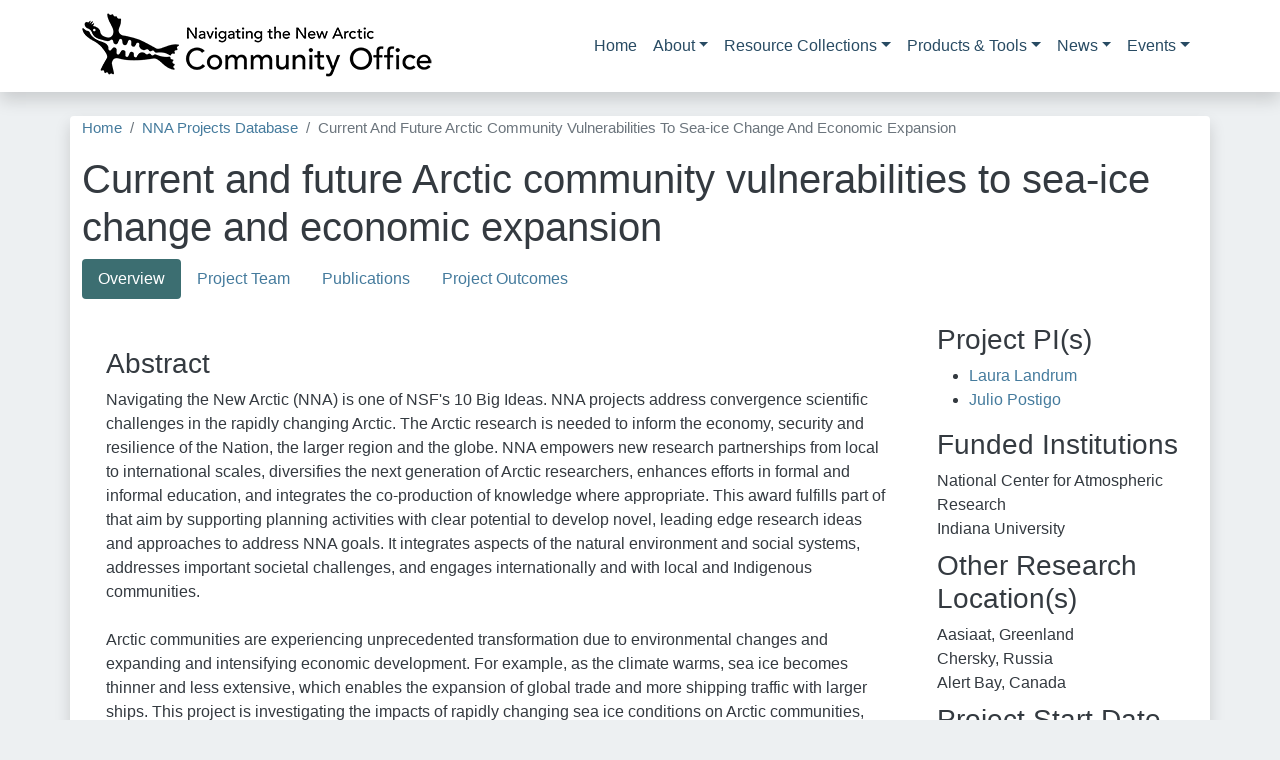

--- FILE ---
content_type: text/html; charset=UTF-8
request_url: https://nna-co.org/index.php/research/projects/current-and-future-arctic-community-vulnerabilities-sea-ice-change-and-economic
body_size: 12945
content:
<!DOCTYPE html>
<html  lang="en" dir="ltr">
  <head>
    <meta charset="utf-8" />
<script async src="https://www.googletagmanager.com/gtag/js?id=G-DKTDRVJ5YK"></script>
<script>window.dataLayer = window.dataLayer || [];function gtag(){dataLayer.push(arguments)};gtag("js", new Date());gtag("set", "developer_id.dMDhkMT", true);gtag("config", "G-DKTDRVJ5YK", {"groups":"default","page_placeholder":"PLACEHOLDER_page_location"});</script>
<meta name="Generator" content="Drupal 10 (https://www.drupal.org)" />
<meta name="MobileOptimized" content="width" />
<meta name="HandheldFriendly" content="true" />
<meta name="viewport" content="width=device-width, initial-scale=1, shrink-to-fit=no" />
<meta http-equiv="x-ua-compatible" content="ie=edge" />
<link rel="icon" href="/sites/default/files/nna-fav.png" type="image/png" />
<link rel="canonical" href="https://nna-co.org/index.php/research/projects/current-and-future-arctic-community-vulnerabilities-sea-ice-change-and-economic" />
<link rel="shortlink" href="https://nna-co.org/index.php/node/750" />

    <title>Current and future Arctic community vulnerabilities to sea-ice change and economic expansion | Navigating the New Arctic Community Office</title>
    <link rel="stylesheet" media="all" href="/sites/default/files/css/css_177JaqqiX3Vxw5y08w6hi9m6Ii6RlsE3YqU7Q004vXo.css?delta=0&amp;language=en&amp;theme=b5_nna&amp;include=eJyNiksOwjAMBS-UNCvOE9mpiQKOXdkJ0NtT8VmwY_NGbzR4yiKQKisCRx87N6mhqFEq2jcVkuELqg4fBltGMGsaIxrBWmx2_CPuJDN3aPJuV5sb8AIXeAQmODONVEnIgL__qO1KVnj6IEsfG39s8P1ATwhO4dbo7um1S9d1Mj0BPOhVGg" />
<link rel="stylesheet" media="all" href="/sites/default/files/css/css_PJ-9Zk7x0p19LJ5Jf19vUBKCtPie3cWsZXRk-cHHbKQ.css?delta=1&amp;language=en&amp;theme=b5_nna&amp;include=eJyNiksOwjAMBS-UNCvOE9mpiQKOXdkJ0NtT8VmwY_NGbzR4yiKQKisCRx87N6mhqFEq2jcVkuELqg4fBltGMGsaIxrBWmx2_CPuJDN3aPJuV5sb8AIXeAQmODONVEnIgL__qO1KVnj6IEsfG39s8P1ATwhO4dbo7um1S9d1Mj0BPOhVGg" />

    <script src="https://use.fontawesome.com/releases/v5.13.1/js/all.js" defer crossorigin="anonymous"></script>
<script src="https://use.fontawesome.com/releases/v5.13.1/js/v4-shims.js" defer crossorigin="anonymous"></script>

    <!-- Global site tag (gtag.js) - Google Analytics -->
<script async src="https://www.googletagmanager.com/gtag/js?id=G-DKTDRVJ5YK"></script>
<script>
  window.dataLayer = window.dataLayer || [];
  function gtag(){dataLayer.push(arguments);}
  gtag('js', new Date());

  gtag('config', 'G-DKTDRVJ5YK');
</script>
  </head>
  <body class="layout-no-sidebars has-featured-top page-node-750 path-node page-node-type-project">
    <a href="#main-content" class="visually-hidden focusable skip-link">
      Skip to main content
    </a>
    
      <div class="dialog-off-canvas-main-canvas" data-off-canvas-main-canvas>
    
        <!-- Modal -->
<div class="modal fade" id="newsletterModal" tabindex="-1" role="dialog" aria-labelledby="newsletterModal" aria-hidden="true">
  <div class="modal-dialog modal-dialog-centered modal-lg" role="document">
    <div class="modal-content">
      <div class="modal-header">
        <h5 class="modal-title" id="newsletterModalTitle">Newsletter Sign Up</h5>
        <button type="button" class="btn-close" data-bs-dismiss="modal" aria-label="Close"></button>      
        </div>
      <div class="modal-body">
      
      <!-- Begin Constant Contact Inline Form Code -->
<div class="ctct-inline-form" data-form-id="94e09083-13eb-4a59-ada8-901f2fad776b"></div>
<!-- End Constant Contact Inline Form Code --> 
 
<!-- Begin Constant Contact Active Forms -->
<script> var _ctct_m = "1ad309b97bfdeb24ece61e707fd1e14a"; </script>
<script id="signupScript" src="//static.ctctcdn.com/js/signup-form-widget/current/signup-form-widget.min.js" async defer></script>
<!-- End Constant Contact Active Forms -->
      
      </div>
    </div>
  </div>
</div>



<div id="page-wrapper">
  <div id="page">
    <header id="header" class="header shadow bg-white" role="banner" aria-label="Site header">
                      <nav class="navbar navbar-expand-lg" id="navbar-main">
                    <div class="container">
                          <a href="/" title="Home" rel="home" class="navbar-brand">
          <img src="/sites/default/files/NNA-CO-Website-Logo-2022_logo.png" alt="Home" class="img-fluid d-inline-block align-top" />
        <span class="ml-2 d-none d-md-inline"></span>
  </a>


                          <button class="navbar-toggler navbar-toggler-right collapsed" type="button" data-bs-toggle="collapse" data-bs-target="#CollapsingNavbar" aria-controls="CollapsingNavbar" aria-expanded="false" aria-label="Toggle navigation"><i class="fas fa-bars"></i></button>
              <div class="collapse navbar-collapse justify-content-end" id="CollapsingNavbar">
                  <nav role="navigation" aria-labelledby="block-b5-nna-main-menu-menu" id="block-b5-nna-main-menu" class="block block-menu navigation menu--main">
            
  <h2 class="visually-hidden" id="block-b5-nna-main-menu-menu">Main navigation</h2>
  

        
              <ul class="clearfix nav navbar-nav" data-component-id="bootstrap_barrio:menu_main">
                    <li class="nav-item">
                          <a href="/" class="nav-link nav-link--" data-drupal-link-system-path="&lt;front&gt;">Home</a>
              </li>
                <li class="nav-item menu-item--expanded dropdown">
                          <a href="/about" class="nav-link dropdown-toggle nav-link--about" data-bs-toggle="dropdown" aria-expanded="false" aria-haspopup="true" data-drupal-link-system-path="node/4">About</a>
                        <ul class="dropdown-menu">
                    <li class="dropdown-item">
                          <a href="/about" class="nav-link--about" data-drupal-link-system-path="node/4">About NNA-CO</a>
              </li>
                <li class="dropdown-item">
                          <a href="/team" class="nav-link--team" data-drupal-link-system-path="node/5">Our Team</a>
              </li>
                <li class="dropdown-item">
                          <a href="https://www.nna-co.org/nna-co-advisory-board" class="nav-link-https--wwwnna-coorg-nna-co-advisory-board">Advisory Board</a>
              </li>
                <li class="dropdown-item">
                          <a href="/education-and-outreach" class="nav-link--education-and-outreach" data-drupal-link-system-path="taxonomy/term/21">Education and Outreach</a>
              </li>
                <li class="dropdown-item">
                          <a href="https://sites.google.com/colorado.edu/nna-cwg/cwg-overview" class="nav-link-https--sitesgooglecom-coloradoedu-nna-cwg-cwg-overview">Convergence Working Groups</a>
              </li>
                <li class="dropdown-item">
                          <a href="https://www.nna-co.org/nna-co-logo" class="nav-link-https--wwwnna-coorg-nna-co-logo">NNA-CO Logo</a>
              </li>
        </ul>
  
              </li>
                <li class="nav-item menu-item--expanded dropdown">
                          <a href="/strategic-objectives" class="nav-link dropdown-toggle nav-link--strategic-objectives" data-bs-toggle="dropdown" aria-expanded="false" aria-haspopup="true" data-drupal-link-system-path="node/18">Resource Collections</a>
                        <ul class="dropdown-menu">
                    <li class="dropdown-item">
                          <a href="https://nna-co.org/arctic-education" class="nav-link-https--nna-coorg-arctic-education">Arctic Education and Outreach</a>
              </li>
                <li class="dropdown-item">
                          <a href="/co-production-knowledge" class="nav-link--co-production-knowledge" data-drupal-link-system-path="taxonomy/term/19">Co-production of Knowledge</a>
              </li>
                <li class="dropdown-item">
                          <a href="/convergence-research" class="nav-link--convergence-research" data-drupal-link-system-path="taxonomy/term/20">Convergence Research</a>
              </li>
                <li class="dropdown-item">
                          <a href="/open-science" class="nav-link--open-science" data-drupal-link-system-path="taxonomy/term/22">Open Science</a>
              </li>
                <li class="dropdown-item">
                          <a href="https://www.nna-co.org/nsf-resources-nna-community" class="nav-link-https--wwwnna-coorg-nsf-resources-nna-community">NSF Resources</a>
              </li>
        </ul>
  
              </li>
                <li class="nav-item menu-item--expanded dropdown">
                          <span class="nav-link dropdown-toggle nav-link-" data-bs-toggle="dropdown" aria-expanded="false" aria-haspopup="true">Products &amp; Tools</span>
                        <ul class="dropdown-menu">
                    <li class="dropdown-item">
                          <a href="/research/projects" class="nav-link--research-projects" data-drupal-link-system-path="node/109">NNA Projects Database</a>
              </li>
                <li class="dropdown-item">
                          <a href="https://www.nna-co.org/arctic-together-podcast" class="nav-link-https--wwwnna-coorg-arctic-together-podcast">Arctic Together Podcast</a>
              </li>
                <li class="dropdown-item">
                          <a href="https://www.nna-co.org/nuna-zine" class="nav-link-https--wwwnna-coorg-nuna-zine">Nuna Zine</a>
              </li>
                <li class="dropdown-item">
                          <a href="https://www.nna-co.org/cap-portal" class="nav-link-https--wwwnna-coorg-cap-portal">CAP Portal</a>
              </li>
                <li class="dropdown-item">
                          <a href="https://nna-co.org/research/projects/map" class="nav-link-https--nna-coorg-research-projects-map">NNA Projects Map</a>
              </li>
                <li class="dropdown-item">
                          <a href="https://www.nna-co.org/nna-reports" class="nav-link-https--wwwnna-coorg-nna-reports">NNA Reports</a>
              </li>
                <li class="dropdown-item">
                          <a href="https://learning.nceas.ucsb.edu/2022-03-assw/index.html" class="nav-link-https--learningnceasucsbedu-2022-03-assw-indexhtml">Open Science Booklet</a>
              </li>
        </ul>
  
              </li>
                <li class="nav-item menu-item--expanded dropdown">
                          <a href="/news" title="Latest NNA and Arctic-related news" class="nav-link dropdown-toggle nav-link--news" data-bs-toggle="dropdown" aria-expanded="false" aria-haspopup="true" data-drupal-link-system-path="node/59">News</a>
                        <ul class="dropdown-menu">
                    <li class="dropdown-item">
                          <a href="/news" class="nav-link--news" data-drupal-link-system-path="node/59">News</a>
              </li>
                <li class="dropdown-item">
                          <a href="/nna-community-newsletter" class="nav-link--nna-community-newsletter" data-drupal-link-system-path="node/64">NNA Community Newsletter</a>
              </li>
                <li class="dropdown-item">
                          <a href="https://nna-co.org/ak-steam-collaboration-newsletter" class="nav-link-https--nna-coorg-ak-steam-collaboration-newsletter">AK STEAM Newsletter</a>
              </li>
        </ul>
  
              </li>
                <li class="nav-item menu-item--expanded dropdown">
                          <span class="nav-link dropdown-toggle nav-link-" data-bs-toggle="dropdown" aria-expanded="false" aria-haspopup="true">Events</span>
                        <ul class="dropdown-menu">
                    <li class="dropdown-item">
                          <a href="/upcoming-events" class="nav-link--upcoming-events" data-drupal-link-system-path="node/62">Upcoming</a>
              </li>
                <li class="dropdown-item">
                          <a href="/past-events" class="nav-link--past-events" data-drupal-link-system-path="node/63">Past</a>
              </li>
                <li class="dropdown-item">
                          <a href="/nna-annual-community-meetings" class="nav-link--nna-annual-community-meetings" data-drupal-link-system-path="node/75">Annual Meetings</a>
              </li>
                <li class="dropdown-item">
                          <a href="/calendar" class="nav-link--calendar" data-drupal-link-system-path="node/98">Calendar</a>
              </li>
        </ul>
  
              </li>
        </ul>
  



  </nav>


                              
        
	          </div>
                                            </div>
                  </nav>
                </header>

</div>

      
               <section class="row region region-banner">
    <div class="views-element-container block block-views block-views-blockbanner-banner-conditional" id="block-views-block-banner-banner-conditional">
  
    
      <div class="content">
      <div><div class="view view-banner view-id-banner view-display-id-banner_conditional js-view-dom-id-8efb995b5a7133019f641a41d7f0ab00cf1bb7ffabb032c856b92ea9fa1b60ea">
  
    
      
                <div>
    <div class="views-field views-field-nothing"><span class="field-content"><img class="img-fluid mx-auto d-block" src=""></span></div>
  </div>

      
          </div>
</div>

    </div>
  </div>
<div class="views-element-container block block-views block-views-blocktaxonomy-banners-block-1" id="block-views-block-taxonomy-banners-block-1">
  
    
      <div class="content">
      <div><div class="d-flex rounded-top view view-taxonomy-banners view-id-taxonomy_banners view-display-id-block_1 js-view-dom-id-80a5a811c41a8ac6c1313f6491e9b520088f5daac3f674cdd429198756f1c05c">
  
    
      
  
          </div>
</div>

    </div>
  </div>

  </section>

    

<div id="page">

          <div class="highlighted">
        <aside class="container section clearfix" role="complementary">
            <div data-drupal-messages-fallback class="hidden"></div>


        </aside>
      </div>
                      <div class="featured-top">
          <aside class="featured-top__inner section container clearfix" role="complementary">
            
          </aside>
        </div>
              <div id="main-wrapper" class="layout-main-wrapper clearfix">
              <div id="main" class="container bg-white shadow rounded-top mt-4 pb-4 ">
            <div id="block-b5-nna-breadcrumbs" class="block block-system block-system-breadcrumb-block">
  
    
      <div class="content">
      
  <nav role="navigation" aria-label="breadcrumb" style="">
  <ol class="breadcrumb">
            <li class="breadcrumb-item">
        <a href="/">Home</a>
      </li>
                <li class="breadcrumb-item">
        <a href="/research/projects">NNA Projects Database</a>
      </li>
                <li class="breadcrumb-item active">
        Current And Future Arctic Community Vulnerabilities To Sea-ice Change And Economic Expansion
      </li>
        </ol>
</nav>


    </div>
  </div>


          <div class="row row-offcanvas row-offcanvas-left clearfix">
              <main class="main-content col" id="content" role="main">
                <section class="section">
                  <a id="main-content" tabindex="-1"></a>
                    <div id="block-b5-nna-page-title" class="block block-core block-page-title-block">
  
    
      <div class="content">
      
  <h1 class="title"><span class="field field--name-title field--type-string field--label-hidden">Current and future Arctic community vulnerabilities to sea-ice change and economic expansion</span>
</h1>


    </div>
  </div>
<div id="block-b5-nna-content" class="block block-system block-system-main-block">
  
    
      <div class="content">
      

<ul
	class="nav nav-pills mb-3" id="pills-tab" role="tablist">

		<li class="nav-item" role="presentation">
		<a class="nav-link active" id="home-tab" data-bs-toggle="tab" href="#tab-home" role="tab" aria-controls="tab-home" aria-selected="true">Overview</a>
	</li>

				<li class="nav-item" role="presentation">
			<a class="nav-link" id="members-tab" data-bs-toggle="tab" href="#tab-members" role="tab" aria-controls="tab-members" aria-selected="false">Project Team</a>
		</li>
	
								<li class="nav-item" role="presentation">
			<a class="nav-link" id="publications-tab" data-bs-toggle="tab" href="#tab-publications" role="tab" aria-controls="tab-publications" aria-selected="false">Publications</a>
		</li>
				<li class="nav-item" role="presentation">
			<a class="nav-link" id="outcomes-tab" data-bs-toggle="tab" href="#tab-outcomes" role="tab" aria-controls="tab-outcomes" aria-selected="false">Project Outcomes</a>
		</li>
	</ul>

<div
	class="row">

	
	<div
		class="col-12 col-md-9 col-sm-12 mb-4">

				<div
			class="tab-content" id="pills-tabContent" role="tablist">

			
			<div class="tab-pane fade show active" id="tab-home" role="tabpanel" aria-labelledby="pills-home-tab">

				<div class="row p-4">

					
  <div class="clearfix text-formatted field field--name-body field--type-text-with-summary field--label-above">
    <div class="field--label h3 mb-2 mt-2 font-weight-bold">Abstract</div>
              <div class="field--item"><p>Navigating the New Arctic (NNA) is one of NSF's 10 Big Ideas. NNA projects address convergence scientific challenges in the rapidly changing Arctic. The Arctic research is needed to inform the economy, security and resilience of the Nation, the larger region and the globe. NNA empowers new research partnerships from local to international scales, diversifies the next generation of Arctic researchers, enhances efforts in formal and informal education, and integrates the co-production of knowledge where appropriate. This award fulfills part of that aim by supporting planning activities with clear potential to develop novel, leading edge research ideas and approaches to address NNA goals. It integrates aspects of the natural environment and social systems, addresses important societal challenges, and engages internationally and with local and Indigenous communities.<br>
<br>
Arctic communities are experiencing unprecedented transformation due to environmental changes and expanding and intensifying economic development. For example, as the climate warms, sea ice becomes thinner and less extensive, which enables the expansion of global trade and more shipping traffic with larger ships. This project is investigating the impacts of rapidly changing sea ice conditions on Arctic communities, how these changes interact with social and economic threats, and how the socio-economic and other contexts of the communities affect their vulnerabilities to both. The perspective and concerns of Artic peoples are at the core of this project, which brings together leaders of Indigenous communities from across the Arctic region with Western scientists to explore these issues at multiple scales. This project is identifying ways that scientific products can better serve communal needs, and thus narrow the gap between scientific projects and adaptation and resilience of Arctic communities. An anticipated outcome is the consolidation of a research team of community members, organizations, and academics to co-produce a research design to address community needs in a rapidly changing Arctic.<br>
<br>
This proposal brings together the frameworks of Double Exposure and Contextual Vulnerability to develop an analytical framework for understanding how the synergic effects of rapidly changing climatic and non-climatic processes on Arctic communities are mediated by socio-economic, biophysical, and political contexts. This research is co-producing knowledge with coastal Indigenous communities in Alaska, Greenland, and other regions on the current and future Arctic vulnerabilities to sea-ice change to identify gaps and providing options by context as interpreted and framed by community members. The work is generating analytical frameworks and research designs for understanding the effects on and vulnerabilities of communities to climatic and non-climatic processes.<br>
<br>
This award reflects NSF's statutory mission and has been deemed worthy of support through evaluation using the Foundation's intellectual merit and broader impacts review criteria.</p></div>
          </div>

					
  <div class="clearfix text-formatted field field--name-field-logistics-summary field--type-text-long field--label-above">
    <div class="field--label h3 mb-2 mt-2 font-weight-bold">Logistics Summary</div>
              <div class="field--item"><p><span>This collaboration between Postigo (2022644, IU) and Landrum (2022641, UCAR) would fund a series of workshops to foster convergence among community and scientist knowledge, as well as among communities in different parts of the Arctic. Workshops would also identify research themes of concern to communities that will guide subsequent research proposals. Beginning in the summer of 2021, the following workshops will be conducted: Workshop 1: “Arctic Communities’ Concerns and Vulnerabilities”: Aasiatt, Greenland, Workshop 2: “Validating and Testing the Analytical Framework”: Chersky, Sakha-Yakutia, Siberia (alternate in Alaska, US) Workshop 3: “Presenting and Validating RD”: Alert Bay in Vancouver Island, British Columbia (Canada). The ongoing coronavirus pandemic has led to adjustments to timelines and inputs for workshops. The first workshop will lay some groundwork through participatory videos of perceptions of sea ice and community changes. Members of both the Greenland and Siberian communities have expressed interest in producing videos, interviewing community members to explore how changing conditions – sea ice, social, economic – are impacting their communities. This video work will be done by community members in their communities, and only if it can be done in a manner that complies with any local/tribal/federal safety guidelines with respect to the novel coronavirus (COVID-19). Workshops only, no fieldwork will be conducted.</span></p></div>
          </div>

					

					
				</div>

			</div>


			

							<div class="tab-pane fade" id="tab-members" role="tabpanel" aria-labelledby="pills-profile-tab">
											<div class="row p-4">
							<h2>Principal Investigators</h2>
															<div class="col-md-3 col-sm-6">
									
<a class="no-underline" href="/about/team/laura-landrum">
<div class="person-block p-2 pt-4 mb-4 text-align-center">
  <img class="rounded-circle mb-4 image-style-profile-image" src="/sites/default/files/styles/profile_image/public/2023-07/Laure-Landrum.jpg?itok=d-RAPDGT" width="150" height="150" alt="Laura Landrum Photo" loading="lazy" />


  <h3><span class="field field--name-title field--type-string field--label-hidden">Laura Landrum</span>
</h3>
  <p class="small"></p>
  
     <div class="hover-indicator rounded"></div>
</div>
</a>
	
		


					





								</div>
															<div class="col-md-3 col-sm-6">
									
<a class="no-underline" href="/about/team/julio-postigo">
<div class="person-block p-2 pt-4 mb-4 text-align-center">
  <img class="rounded-circle mb-4 image-style-profile-image" src="/sites/default/files/styles/profile_image/public/2022-09/postigo_photo.jpg?itok=FM-t2DN2" width="150" height="150" alt="Julio Postigo Photo" loading="lazy" />


  <h3><span class="field field--name-title field--type-string field--label-hidden">Julio Postigo</span>
</h3>
  <p class="small"></p>
  
     <div class="hover-indicator rounded"></div>
</div>
</a>
	
		


					





								</div>
							
						</div>
						<hr>
										<div class="row p-4">
						<h2>Co-Principal Investigators</h2>
											</div>
				</div>
			

			
			
			

			
			

							<div class="tab-pane fade" id="tab-publications" role="tabpanel" aria-labelledby="pills-publications-tab">

											<div class="row p-4">
							<h2>Publications</h2>
							
								<div class="col-md-12 col-sm-6">
									

<div class="border-bottom pb-2 mb-2 d-flex align-items-center">
	<div class="flex-grow-1 ms-3">
		<a href="/publications/impacts-united-states-politics-arctic-wilderness-alaska">

			
            <div class="clearfix text-formatted field field--name-body field--type-text-with-summary field--label-hidden field--item"><p>Bennett, M., and J.C. Postigo, 2023: The impacts of United States politics on the Arctic wilderness in Alaska, <em>Polar Geography, </em>47(2):90-105, <a href="https://doi.org/10.1080/1088937X.2024.2349517">https://doi.org/10.1080/1088937X.2024.2349517</a></p></div>
      
		</a>
				
	</div>

		<div class="chevron-right align-self-center">
		<a href="/publications/impacts-united-states-politics-arctic-wilderness-alaska" target="" alt="Read more about The impacts of United States politics on the Arctic wilderness in Alaska" aria-label="Learn More">
			<i class="fas fa-chevron-right"></i>
		</a>
	</div>
</div>

								</div>

							
								<div class="col-md-12 col-sm-6">
									

<div class="border-bottom pb-2 mb-2 d-flex align-items-center">
	<div class="flex-grow-1 ms-3">
		<a href="/publications/preparing-diminished-cryosphere">

			
            <div class="clearfix text-formatted field field--name-body field--type-text-with-summary field--label-hidden field--item"><p>Postigo, J.C., and K.R. Young, 2021: Preparing for a diminished cryosphere, <em>Sustainability Science, </em>16:2147-2150, <a href="//dx.doi.org/https://doi.org/10.1007/s11625-021-01023-9&amp;apos;)">https://doi.org/10.1007/s11625-021-01023-9</a></p></div>
      
		</a>
				
	</div>

		<div class="chevron-right align-self-center">
		<a href="/publications/preparing-diminished-cryosphere" target="" alt="Read more about Preparing for a diminished cryosphere" aria-label="Learn More">
			<i class="fas fa-chevron-right"></i>
		</a>
	</div>
</div>

								</div>

													</div>
					
				</div>
														<div class="tab-pane fade" id="tab-outcomes" role="tabpanel" aria-labelledby="pills-outcomes-tab">
			
											<div class="row p-4">
							<h2>Project Outcomes</h2>
										
								<div class="col-md-12 col-sm-6">
									<p>The Navigating the New Arctic (NNA) award “Current and future Arctic community vulnerabilities to sea-ice change and economic expansion” was a $50K, 2 year strategic planning award. The primary goals of this award were to build relationships with Arctic community members, to explore how scientific products could serve Arctic communities, to better understand how rapidly changing environmental, social and economic changes are related in Arctic communities, and to form a team to explore possible research ideas braiding local knowledge and western science for future proposals.</p><p>The Arctic climate is changing profoundly and rapidly, with temperatures increasing at roughly four times the rate at lower latitudes, sea ice melting earlier and forming later, marine and terrestrial ecosystem populations shifting, and coasts eroding at unprecedented rates. Arctic communities are experiencing dramatic economic, social and political changes. Transportation, infrastructure, tourism and access to resources are being impacted by Increasing open water seasons due to decreasing sea ice. These changes are compounding to dramatically impact food availability, food preservation, cultural practices, health and well-being on community scales.</p><p>Arctic communities have historically been under-represented in western science Arctic research. Indigenous knowledge gained from learning how to live and thrive in the relatively harsh Arctic conditions over millenia has been largely discounted by western economies, policies and sciences. This project was dedicated to forming relationships between knowledge holders in Arctic communities living through tremendous environmental, social and economic changes and western scientists who wish to explore how tools of Indigenous knowledge and western science may braid together to help communities navigate ongoing and future changes.</p><p>This award began in the middle of the 2020 COVID pandemic, and as a result we pivoted our focus from in-person workshops to participating in on-line meetings, workshops and reaching out directly to contacts. We used this time as a period of reflection and education, seeking online educational material and opportunities to learn more about Arctic communities and how to interact respectfully. We have joined forces with other projects working in Arctic communities in an effort to reduce community fatigue. We have learned more about creating safe spaces for sharing of ideas, including engaging with local Indigenous organizations and contacts before going into communities, educating ourselves about history and culture of communities before visiting, sharing personal stories and connections to build trust and establish common ground, and to actively be present and allow for the significant time often required for the building and nurturing of relationships.</p><p>As things started opening up a bit after the COVID-19 pandemic, we were able to start going to communities and workshops in person. We have created relationships with Arctic community members, western colleagues, Indigenous leaders and NGOs doing work in Arctic communities regarding climate and economic changes. We have extended our understanding of co-production with Indigenous communities through multiple educational and professional workshops, leadership activities within the broader NNA community (co-facilitating workshops, mentoring students).</p><p>Community members and colleagues have expressed interest in co-hosting workshops and listening sessions next year in Nome, AK, Kirkenes, Norway and Kautokeino, Norway. We are working on educational flyers on climate change for schools and hosting a radio program with community members in Kotzebue. We are also exploring the possibility of putting together a community event featuring Indigenous and Western Science perspectives on climate change in Kotzebue this coming spring.</p><p>This work has had broader educational and institutional impacts. Over the course of this award we mentored 6 undergraduates on small research projects (as part of Research Experience for Undergraduates; REU). One of these students is moving on to graduate school and credits her&nbsp; REU experience with reinforcing her desire to pursue polar engineering research and serve Alaskan Native communities.</p><p>Many of my scientific colleagues are attempting to engage in with local communities, and trying to understand community needs for climate change information and scientific tools. As an organization we are relatively new to this arena. As scientists we are often uneducated with respect to how to respectfully engage communities.</p><p>My experiences in this award are serving to inform and guide my scientific peers in their journeys. I anticipate assisting with the development of educational materials for my scientific peers for guidance for working with and within communities, particularly with communities that have been historically underserved and under-represented in geosciences.</p><p>I will continue to nurture the individual and organizational relationships I’ve begun during this award. I hope to serve as a trusted source of scientific information for those who want it for their work from community to International levels. I anticipate participating in community workshops and events next year and am optimistic that the relationships I’ve built during this award and continue to nurture will continue and grow and assist me in extended my research into joint projects with Arctic communities.</p>
								</div>
			
													</div>
								
				</div>
							
		</div>
		

	</div>
	
	
	<div class="col-12 col-md-3 col-sm-12">
					

		

		

					<div class="field--label h3 mb-2 mt-2 font-weight-bold">
				Project PI(s)
			</div>
			<ul>
									<li>
						<a href="/index.php/about/team/laura-landrum">
							Laura Landrum</a>
					</li>
									<li>
						<a href="/index.php/about/team/julio-postigo">
							Julio Postigo</a>
					</li>
							</ul>
				
  <div class="field field--name-field-funded-institutions-list field--type-string field--label-above">
    <div class="field--label h3 mb-2 mt-2 font-weight-bold">Funded Institutions</div>
          <div class="field--items">
              <div class="field--item">National Center for Atmospheric Research</div>
          <div class="field--item">Indiana University</div>
              </div>
      </div>

		
  <div class="field field--name-field-other-locations-list field--type-string field--label-above">
    <div class="field--label h3 mb-2 mt-2 font-weight-bold">Other Research Location(s)</div>
          <div class="field--items">
              <div class="field--item">Aasiaat, Greenland</div>
          <div class="field--item">Chersky, Russia</div>
          <div class="field--item">Alert Bay, Canada</div>
              </div>
      </div>

		<div class="field--label h3 mb-2 mt-2 font-weight-bold">Project Start Date</div>
		Nov 2020
		
  <div class="field field--name-field-award-year field--type-entity-reference field--label-above">
    <div class="field--label h3 mb-2 mt-2 font-weight-bold">Award Year</div>
          <div class="field--items">
              <div class="field--item">FY20</div>
              </div>
      </div>

		
  <div class="field field--name-field-award-number field--type-link field--label-above">
    <div class="field--label h3 mb-2 mt-2 font-weight-bold">Award Number(s)</div>
          <div class="field--items">
              <div class="field--item"><a href="https://www.nsf.gov/awardsearch/showAward?AWD_ID=2022641&amp;HistoricalAwards=false">2022641</a></div>
          <div class="field--item"><a href="https://www.nsf.gov/awardsearch/showAward?AWD_ID=2022644&amp;HistoricalAwards=false">2022644</a></div>
              </div>
      </div>

		
  <div class="field field--name-field-funding-track field--type-entity-reference field--label-above">
    <div class="field--label h3 mb-2 mt-2 font-weight-bold">Funding Track</div>
              <div class="field--item"><a href="/index.php/taxonomy/term/27" hreflang="en">NNA Planning (Track 2)</a></div>
          </div>

		

	</div>
</div>

    </div>
  </div>
<div class="views-element-container block block-views block-views-blockmaps-project-map" id="block-views-block-maps-project-map">
  
    
      <div class="content">
      <div><div class="view view-maps view-id-maps view-display-id-project_map js-view-dom-id-a5d40b03b00c4f1c2702e37a814cb8a0e42b177d8185827c1e0bfc00ed96555a">
  
    
      
      <div class="view-content row">
      <div id="leaflet-map-view-maps-project-map"  style="min-width: 150px; height: 400px"></div>

    </div>
  
          </div>
</div>

    </div>
  </div>


                </section>
              </main>
                                  </div>
        </div>
          </div>
          <div class="featured-bottom bg-light">
        <aside class="container clearfix" role="complementary">
          
          <div class="d-flex align-items-center justify-content-center">
            <section class="row region region-featured-bottom-first">
    <div id="block-contactnnacoteam" class="block-content-basic block block-block-content block-block-contentf9fdac07-a444-44c9-a1e8-e7f420d9561b">
  
    
      <div class="content">
      
            <div class="clearfix text-formatted field field--name-body field--type-text-with-summary field--label-hidden field--item"><div class="d-flex flex-row justify-content-center"><div class="p-1"><a class="btn btn-primary" href="/contact-us">Contact Us</a></div><div class="p-1"><a class="btn btn-primary" data-bs-toggle="modal" data-bs-target="#newsletterModal">Subscribe to the NNA-CO Newsletter</a></div><div class="p-1"><a class="btn btn-primary" href="https://bsky.app/profile/arctictogether.bsky.social" target="_blank">@ArcticTogether</a></div></div></div>
      
    </div>
  </div>

  </section>

          </div>
          
          
        </aside>
      </div>
        <footer class="site-footer align-self-end justify-content-end pt-4">
              <div class="container">
                      <div class="site-footer__top clearfix justify-content-center pb-2 pt-2">
                <section class="row region region-footer-first">
    <div id="block-footerinformation" class="block-content-basic block block-block-content block-block-content15aa7112-f5b5-4b93-b7b4-56f5707eb4ab">
  
    
      <div class="content">
      
            <div class="clearfix text-formatted field field--name-body field--type-text-with-summary field--label-hidden field--item"><div class="text-center">
<h4>Navigating the New Arctic Community Office</h4>

<p>The NNA-CO is supported&nbsp;through a cooperative agreement (Award # 2040729) with the U.S. National Science Foundation.</p>
<a href="/user">Log In</a>
</div>
</div>
      
    </div>
  </div>

  </section>

              
              
              
            </div>
                                <div class="site-footer__bottom d-flex justify-content-center">
                <section class="row region region-footer-fifth">
    <div class="views-element-container block block-views block-views-blockpartner-logos-block-1" id="block-views-block-partner-logos-block-1">
  
    
      <div class="content">
      <div><div class="view view-partner-logos view-id-partner_logos view-display-id-block_1 js-view-dom-id-69a9c754c93c994895f05acc59f204fcc08eb8c5fdd7fffd2e4b4b02a171b45b">
  
    
      
      <div class="view-content row">
          <div class="col-3 align-center align-self-center">
    <div class="views-field views-field-field-icon"><div class="field-content"><a href="https://www.alaskapacific.edu" target="_blank">  <img loading="lazy" src="/sites/default/files/styles/thumbnail/public/2021-01/APU_CMYK_H.png?itok=WhrItXi4" width="100" height="30" alt="APU Logo" class="image-style-thumbnail" />


</a></div></div><div class="views-field views-field-edit-node"><span class="field-content"></span></div>
  </div>
    <div class="col-3 align-center align-self-center">
    <div class="views-field views-field-field-icon"><div class="field-content"><a href="https://colorado.edu" target="_blank">  <img loading="lazy" src="/sites/default/files/styles/thumbnail/public/2021-01/Boulder%20FL%20vertical.png?itok=wg0G6DP9" width="100" height="51" alt="CU Boulder logo - vertical" class="image-style-thumbnail" />


</a></div></div><div class="views-field views-field-edit-node"><span class="field-content"></span></div>
  </div>
    <div class="col-3 align-center align-self-center">
    <div class="views-field views-field-field-icon"><div class="field-content"><a href="https://www.uaf.edu/uaf/" target="_blank">  <img loading="lazy" src="/sites/default/files/styles/thumbnail/public/2021-01/UAFLogo_A_647_horiz.png?itok=dVwvhw4Q" width="100" height="22" alt="UAF Logo" class="image-style-thumbnail" />


</a></div></div><div class="views-field views-field-edit-node"><span class="field-content"></span></div>
  </div>
    <div class="col-3 align-center align-self-center">
    <div class="views-field views-field-field-icon"><div class="field-content"><a href="https://www.nsf.gov" target="_blank">  <img loading="lazy" src="/sites/default/files/styles/thumbnail/public/2021-03/NSF_4-Color_bitmap_Logo.png?itok=GGt0QBEc" width="99" height="100" alt="NSF Logo" class="image-style-thumbnail" />


</a></div></div><div class="views-field views-field-edit-node"><span class="field-content"></span></div>
  </div>

    </div>
  
          </div>
</div>

    </div>
  </div>

  </section>

            </div>
                  </div>
        <div class="text-center ">
              <p>© Regents of the University of Colorado</p>
              </div>
          </footer>
  </div>
</div>

  </div>

    
    <script type="application/json" data-drupal-selector="drupal-settings-json">{"path":{"baseUrl":"\/index.php\/","pathPrefix":"","currentPath":"node\/750","currentPathIsAdmin":false,"isFront":false,"currentLanguage":"en"},"pluralDelimiter":"\u0003","suppressDeprecationErrors":true,"ajaxPageState":{"libraries":"[base64]","theme":"b5_nna","theme_token":null},"ajaxTrustedUrl":[],"google_analytics":{"account":"G-DKTDRVJ5YK","trackOutbound":true,"trackMailto":true,"trackTel":true,"trackDownload":true,"trackDownloadExtensions":"7z|aac|arc|arj|asf|asx|avi|bin|csv|doc(x|m)?|dot(x|m)?|exe|flv|gif|gz|gzip|hqx|jar|jpe?g|js|mp(2|3|4|e?g)|mov(ie)?|msi|msp|pdf|phps|png|ppt(x|m)?|pot(x|m)?|pps(x|m)?|ppam|sld(x|m)?|thmx|qtm?|ra(m|r)?|sea|sit|tar|tgz|torrent|txt|wav|wma|wmv|wpd|xls(x|m|b)?|xlt(x|m)|xlam|xml|z|zip"},"leaflet":{"leaflet-map-view-maps-project-map":{"mapid":"leaflet-map-view-maps-project-map","map":{"label":"- Default Leaflet - OSM Mapnik - ","description":"Leaflet default map.","settings":{"dragging":true,"touchZoom":true,"scrollWheelZoom":true,"doubleClickZoom":true,"zoomControl":true,"zoomControlPosition":"topleft","attributionControl":true,"trackResize":true,"fadeAnimation":true,"zoomAnimation":true,"closePopupOnClick":true,"worldCopyJump":true,"map_position_force":false,"zoom":12,"zoomFiner":0,"minZoom":1,"maxZoom":18,"center":{"lat":0,"lon":0},"path":"{\u0022color\u0022:\u0022#3388ff\u0022,\u0022opacity\u0022:\u00221.0\u0022,\u0022stroke\u0022:true,\u0022weight\u0022:3,\u0022fill\u0022:\u0022depends\u0022,\u0022fillColor\u0022:\u0022*\u0022,\u0022fillOpacity\u0022:\u00220.2\u0022}","leaflet_markercluster":{"control":true,"options":"{\u0022spiderfyOnMaxZoom\u0022:true,\u0022showCoverageOnHover\u0022:true,\u0022removeOutsideVisibleBounds\u0022:false}","excluded":false,"include_path":false},"fullscreen":{"control":false,"options":"{\u0022position\u0022:\u0022topleft\u0022,\u0022pseudoFullscreen\u0022:false}"},"gestureHandling":false,"reset_map":{"control":false,"options":"{\u0022position\u0022: \u0022topleft\u0022, \u0022title\u0022: \u0022Reset View\u0022}","position":"topright"},"map_scale":{"control":false,"options":"{\u0022position\u0022:\u0022bottomright\u0022,\u0022maxWidth\u0022:100,\u0022metric\u0022:true,\u0022imperial\u0022:false,\u0022updateWhenIdle\u0022:false}"},"locate":{"control":false,"options":"{\u0022position\u0022: \u0022topright\u0022, \u0022setView\u0022: \u0022untilPanOrZoom\u0022, \u0022returnToPrevBounds\u0022:true, \u0022keepCurrentZoomLevel\u0022: true, \u0022strings\u0022: {\u0022title\u0022: \u0022Locate my position\u0022}}","automatic":false},"fitbounds_options":"{\u0022padding\u0022:[0,0]}","geocoder":{"control":false,"settings":{"set_marker":false,"popup":false,"autocomplete":{"placeholder":"Search Address","title":"Search an Address on the Map"},"position":"topright","input_size":20,"providers":[],"min_terms":4,"delay":800,"zoom":16,"options":""}},"map_lazy_load":{"lazy_load":0}},"layers":{"OpenStreetMap":{"urlTemplate":"https:\/\/tile.openstreetmap.org\/{z}\/{x}\/{y}.png","options":{"maxZoom":19,"attribution":"\u0026copy; \u003Ca href=\u0022https:\/\/www.openstreetmap.org\/copyright\u0022 rel=\u0022noopener noreferrer\u0022\u003EOpenStreetMap\u003C\/a\u003E contributors"}}},"id":"leaflet-map-view-maps-project-map","geofield_cardinality":-1},"features":[{"type":"multipoint","component":[{"type":"point","lat":39.168277819609,"lon":-86.526868536023},{"type":"point","lat":40.022190481326,"lon":-105.269161742}],"entity_id":"750","weight":0,"popup":{"value":"\u003Ca href=\u0022\/research\/projects\/current-and-future-arctic-community-vulnerabilities-sea-ice-change-and-economic\u0022 hreflang=\u0022en\u0022\u003ECurrent and future Arctic community vulnerabilities to sea-ice change and economic expansion\u003C\/a\u003E","options":"{\u0022maxWidth\u0022:\u0022300\u0022,\u0022minWidth\u0022:\u002250\u0022, \u0022autoPan\u0022: true}"},"title":"\u003Ca href=\u0022\/research\/projects\/current-and-future-arctic-community-vulnerabilities-sea-ice-change-and-economic\u0022 hreflang=\u0022en\u0022\u003ECurrent and future Arctic community vulnerabilities to sea-ice change and economic expansion\u003C\/a\u003E","path":"{\u0022color\u0022:\u0022#3388ff\u0022,\u0022opacity\u0022:\u00221.0\u0022,\u0022stroke\u0022:true,\u0022weight\u0022:3,\u0022fill\u0022:\u0022depends\u0022,\u0022fillColor\u0022:\u0022*\u0022,\u0022fillOpacity\u0022:\u00220.2\u0022}","icon":{"className":""}},{"type":"multipoint","component":[{"type":"point","lat":68.707694479604,"lon":-52.859087030387},{"type":"point","lat":68.742866507844,"lon":161.35134575471},{"type":"point","lat":50.585060568886,"lon":-126.92553337837}],"entity_id":"750","weight":0,"popup":{"value":"\u003Ca href=\u0022\/research\/projects\/current-and-future-arctic-community-vulnerabilities-sea-ice-change-and-economic\u0022 hreflang=\u0022en\u0022\u003ECurrent and future Arctic community vulnerabilities to sea-ice change and economic expansion\u003C\/a\u003E","options":"{\u0022maxWidth\u0022:\u0022300\u0022,\u0022minWidth\u0022:\u002250\u0022, \u0022autoPan\u0022: true}"},"title":"\u003Ca href=\u0022\/research\/projects\/current-and-future-arctic-community-vulnerabilities-sea-ice-change-and-economic\u0022 hreflang=\u0022en\u0022\u003ECurrent and future Arctic community vulnerabilities to sea-ice change and economic expansion\u003C\/a\u003E","path":"{\u0022color\u0022:\u0022#3388ff\u0022,\u0022opacity\u0022:\u00221.0\u0022,\u0022stroke\u0022:true,\u0022weight\u0022:3,\u0022fill\u0022:\u0022depends\u0022,\u0022fillColor\u0022:\u0022*\u0022,\u0022fillOpacity\u0022:\u00220.2\u0022}","icon":{"className":""}}]}},"user":{"uid":0,"permissionsHash":"23e7e0826931e6ae099e28e93ad018b687d4b72bc27fba066ea73146fd9d2292"}}</script>
<script src="/sites/default/files/js/js_ceJWuWaIkL7DMn8RkKf2xcI1yJQXRt1HfoBo5fs3DDA.js?scope=footer&amp;delta=0&amp;language=en&amp;theme=b5_nna&amp;include=eJyVykEOgzAMRNELJWTFeSIDJkSd2FVsirg9my5aFpW6G73505hFKBXoRIjmJ6qUsKo4HWzaOH3swV4_v8G22kJRLeBMQji9zpbuEMC0gj036g_uM3Zz7umt8Uv_aePS9yfhAn9CU-Y"></script>

  </body>
</html>


--- FILE ---
content_type: text/html; charset=utf-8
request_url: https://www.google.com/recaptcha/api2/anchor?ar=1&k=6LfHrSkUAAAAAPnKk5cT6JuKlKPzbwyTYuO8--Vr&co=aHR0cHM6Ly9ubmEtY28ub3JnOjQ0Mw..&hl=en&v=7gg7H51Q-naNfhmCP3_R47ho&size=invisible&anchor-ms=20000&execute-ms=30000&cb=9uy857tneg26
body_size: 48945
content:
<!DOCTYPE HTML><html dir="ltr" lang="en"><head><meta http-equiv="Content-Type" content="text/html; charset=UTF-8">
<meta http-equiv="X-UA-Compatible" content="IE=edge">
<title>reCAPTCHA</title>
<style type="text/css">
/* cyrillic-ext */
@font-face {
  font-family: 'Roboto';
  font-style: normal;
  font-weight: 400;
  font-stretch: 100%;
  src: url(//fonts.gstatic.com/s/roboto/v48/KFO7CnqEu92Fr1ME7kSn66aGLdTylUAMa3GUBHMdazTgWw.woff2) format('woff2');
  unicode-range: U+0460-052F, U+1C80-1C8A, U+20B4, U+2DE0-2DFF, U+A640-A69F, U+FE2E-FE2F;
}
/* cyrillic */
@font-face {
  font-family: 'Roboto';
  font-style: normal;
  font-weight: 400;
  font-stretch: 100%;
  src: url(//fonts.gstatic.com/s/roboto/v48/KFO7CnqEu92Fr1ME7kSn66aGLdTylUAMa3iUBHMdazTgWw.woff2) format('woff2');
  unicode-range: U+0301, U+0400-045F, U+0490-0491, U+04B0-04B1, U+2116;
}
/* greek-ext */
@font-face {
  font-family: 'Roboto';
  font-style: normal;
  font-weight: 400;
  font-stretch: 100%;
  src: url(//fonts.gstatic.com/s/roboto/v48/KFO7CnqEu92Fr1ME7kSn66aGLdTylUAMa3CUBHMdazTgWw.woff2) format('woff2');
  unicode-range: U+1F00-1FFF;
}
/* greek */
@font-face {
  font-family: 'Roboto';
  font-style: normal;
  font-weight: 400;
  font-stretch: 100%;
  src: url(//fonts.gstatic.com/s/roboto/v48/KFO7CnqEu92Fr1ME7kSn66aGLdTylUAMa3-UBHMdazTgWw.woff2) format('woff2');
  unicode-range: U+0370-0377, U+037A-037F, U+0384-038A, U+038C, U+038E-03A1, U+03A3-03FF;
}
/* math */
@font-face {
  font-family: 'Roboto';
  font-style: normal;
  font-weight: 400;
  font-stretch: 100%;
  src: url(//fonts.gstatic.com/s/roboto/v48/KFO7CnqEu92Fr1ME7kSn66aGLdTylUAMawCUBHMdazTgWw.woff2) format('woff2');
  unicode-range: U+0302-0303, U+0305, U+0307-0308, U+0310, U+0312, U+0315, U+031A, U+0326-0327, U+032C, U+032F-0330, U+0332-0333, U+0338, U+033A, U+0346, U+034D, U+0391-03A1, U+03A3-03A9, U+03B1-03C9, U+03D1, U+03D5-03D6, U+03F0-03F1, U+03F4-03F5, U+2016-2017, U+2034-2038, U+203C, U+2040, U+2043, U+2047, U+2050, U+2057, U+205F, U+2070-2071, U+2074-208E, U+2090-209C, U+20D0-20DC, U+20E1, U+20E5-20EF, U+2100-2112, U+2114-2115, U+2117-2121, U+2123-214F, U+2190, U+2192, U+2194-21AE, U+21B0-21E5, U+21F1-21F2, U+21F4-2211, U+2213-2214, U+2216-22FF, U+2308-230B, U+2310, U+2319, U+231C-2321, U+2336-237A, U+237C, U+2395, U+239B-23B7, U+23D0, U+23DC-23E1, U+2474-2475, U+25AF, U+25B3, U+25B7, U+25BD, U+25C1, U+25CA, U+25CC, U+25FB, U+266D-266F, U+27C0-27FF, U+2900-2AFF, U+2B0E-2B11, U+2B30-2B4C, U+2BFE, U+3030, U+FF5B, U+FF5D, U+1D400-1D7FF, U+1EE00-1EEFF;
}
/* symbols */
@font-face {
  font-family: 'Roboto';
  font-style: normal;
  font-weight: 400;
  font-stretch: 100%;
  src: url(//fonts.gstatic.com/s/roboto/v48/KFO7CnqEu92Fr1ME7kSn66aGLdTylUAMaxKUBHMdazTgWw.woff2) format('woff2');
  unicode-range: U+0001-000C, U+000E-001F, U+007F-009F, U+20DD-20E0, U+20E2-20E4, U+2150-218F, U+2190, U+2192, U+2194-2199, U+21AF, U+21E6-21F0, U+21F3, U+2218-2219, U+2299, U+22C4-22C6, U+2300-243F, U+2440-244A, U+2460-24FF, U+25A0-27BF, U+2800-28FF, U+2921-2922, U+2981, U+29BF, U+29EB, U+2B00-2BFF, U+4DC0-4DFF, U+FFF9-FFFB, U+10140-1018E, U+10190-1019C, U+101A0, U+101D0-101FD, U+102E0-102FB, U+10E60-10E7E, U+1D2C0-1D2D3, U+1D2E0-1D37F, U+1F000-1F0FF, U+1F100-1F1AD, U+1F1E6-1F1FF, U+1F30D-1F30F, U+1F315, U+1F31C, U+1F31E, U+1F320-1F32C, U+1F336, U+1F378, U+1F37D, U+1F382, U+1F393-1F39F, U+1F3A7-1F3A8, U+1F3AC-1F3AF, U+1F3C2, U+1F3C4-1F3C6, U+1F3CA-1F3CE, U+1F3D4-1F3E0, U+1F3ED, U+1F3F1-1F3F3, U+1F3F5-1F3F7, U+1F408, U+1F415, U+1F41F, U+1F426, U+1F43F, U+1F441-1F442, U+1F444, U+1F446-1F449, U+1F44C-1F44E, U+1F453, U+1F46A, U+1F47D, U+1F4A3, U+1F4B0, U+1F4B3, U+1F4B9, U+1F4BB, U+1F4BF, U+1F4C8-1F4CB, U+1F4D6, U+1F4DA, U+1F4DF, U+1F4E3-1F4E6, U+1F4EA-1F4ED, U+1F4F7, U+1F4F9-1F4FB, U+1F4FD-1F4FE, U+1F503, U+1F507-1F50B, U+1F50D, U+1F512-1F513, U+1F53E-1F54A, U+1F54F-1F5FA, U+1F610, U+1F650-1F67F, U+1F687, U+1F68D, U+1F691, U+1F694, U+1F698, U+1F6AD, U+1F6B2, U+1F6B9-1F6BA, U+1F6BC, U+1F6C6-1F6CF, U+1F6D3-1F6D7, U+1F6E0-1F6EA, U+1F6F0-1F6F3, U+1F6F7-1F6FC, U+1F700-1F7FF, U+1F800-1F80B, U+1F810-1F847, U+1F850-1F859, U+1F860-1F887, U+1F890-1F8AD, U+1F8B0-1F8BB, U+1F8C0-1F8C1, U+1F900-1F90B, U+1F93B, U+1F946, U+1F984, U+1F996, U+1F9E9, U+1FA00-1FA6F, U+1FA70-1FA7C, U+1FA80-1FA89, U+1FA8F-1FAC6, U+1FACE-1FADC, U+1FADF-1FAE9, U+1FAF0-1FAF8, U+1FB00-1FBFF;
}
/* vietnamese */
@font-face {
  font-family: 'Roboto';
  font-style: normal;
  font-weight: 400;
  font-stretch: 100%;
  src: url(//fonts.gstatic.com/s/roboto/v48/KFO7CnqEu92Fr1ME7kSn66aGLdTylUAMa3OUBHMdazTgWw.woff2) format('woff2');
  unicode-range: U+0102-0103, U+0110-0111, U+0128-0129, U+0168-0169, U+01A0-01A1, U+01AF-01B0, U+0300-0301, U+0303-0304, U+0308-0309, U+0323, U+0329, U+1EA0-1EF9, U+20AB;
}
/* latin-ext */
@font-face {
  font-family: 'Roboto';
  font-style: normal;
  font-weight: 400;
  font-stretch: 100%;
  src: url(//fonts.gstatic.com/s/roboto/v48/KFO7CnqEu92Fr1ME7kSn66aGLdTylUAMa3KUBHMdazTgWw.woff2) format('woff2');
  unicode-range: U+0100-02BA, U+02BD-02C5, U+02C7-02CC, U+02CE-02D7, U+02DD-02FF, U+0304, U+0308, U+0329, U+1D00-1DBF, U+1E00-1E9F, U+1EF2-1EFF, U+2020, U+20A0-20AB, U+20AD-20C0, U+2113, U+2C60-2C7F, U+A720-A7FF;
}
/* latin */
@font-face {
  font-family: 'Roboto';
  font-style: normal;
  font-weight: 400;
  font-stretch: 100%;
  src: url(//fonts.gstatic.com/s/roboto/v48/KFO7CnqEu92Fr1ME7kSn66aGLdTylUAMa3yUBHMdazQ.woff2) format('woff2');
  unicode-range: U+0000-00FF, U+0131, U+0152-0153, U+02BB-02BC, U+02C6, U+02DA, U+02DC, U+0304, U+0308, U+0329, U+2000-206F, U+20AC, U+2122, U+2191, U+2193, U+2212, U+2215, U+FEFF, U+FFFD;
}
/* cyrillic-ext */
@font-face {
  font-family: 'Roboto';
  font-style: normal;
  font-weight: 500;
  font-stretch: 100%;
  src: url(//fonts.gstatic.com/s/roboto/v48/KFO7CnqEu92Fr1ME7kSn66aGLdTylUAMa3GUBHMdazTgWw.woff2) format('woff2');
  unicode-range: U+0460-052F, U+1C80-1C8A, U+20B4, U+2DE0-2DFF, U+A640-A69F, U+FE2E-FE2F;
}
/* cyrillic */
@font-face {
  font-family: 'Roboto';
  font-style: normal;
  font-weight: 500;
  font-stretch: 100%;
  src: url(//fonts.gstatic.com/s/roboto/v48/KFO7CnqEu92Fr1ME7kSn66aGLdTylUAMa3iUBHMdazTgWw.woff2) format('woff2');
  unicode-range: U+0301, U+0400-045F, U+0490-0491, U+04B0-04B1, U+2116;
}
/* greek-ext */
@font-face {
  font-family: 'Roboto';
  font-style: normal;
  font-weight: 500;
  font-stretch: 100%;
  src: url(//fonts.gstatic.com/s/roboto/v48/KFO7CnqEu92Fr1ME7kSn66aGLdTylUAMa3CUBHMdazTgWw.woff2) format('woff2');
  unicode-range: U+1F00-1FFF;
}
/* greek */
@font-face {
  font-family: 'Roboto';
  font-style: normal;
  font-weight: 500;
  font-stretch: 100%;
  src: url(//fonts.gstatic.com/s/roboto/v48/KFO7CnqEu92Fr1ME7kSn66aGLdTylUAMa3-UBHMdazTgWw.woff2) format('woff2');
  unicode-range: U+0370-0377, U+037A-037F, U+0384-038A, U+038C, U+038E-03A1, U+03A3-03FF;
}
/* math */
@font-face {
  font-family: 'Roboto';
  font-style: normal;
  font-weight: 500;
  font-stretch: 100%;
  src: url(//fonts.gstatic.com/s/roboto/v48/KFO7CnqEu92Fr1ME7kSn66aGLdTylUAMawCUBHMdazTgWw.woff2) format('woff2');
  unicode-range: U+0302-0303, U+0305, U+0307-0308, U+0310, U+0312, U+0315, U+031A, U+0326-0327, U+032C, U+032F-0330, U+0332-0333, U+0338, U+033A, U+0346, U+034D, U+0391-03A1, U+03A3-03A9, U+03B1-03C9, U+03D1, U+03D5-03D6, U+03F0-03F1, U+03F4-03F5, U+2016-2017, U+2034-2038, U+203C, U+2040, U+2043, U+2047, U+2050, U+2057, U+205F, U+2070-2071, U+2074-208E, U+2090-209C, U+20D0-20DC, U+20E1, U+20E5-20EF, U+2100-2112, U+2114-2115, U+2117-2121, U+2123-214F, U+2190, U+2192, U+2194-21AE, U+21B0-21E5, U+21F1-21F2, U+21F4-2211, U+2213-2214, U+2216-22FF, U+2308-230B, U+2310, U+2319, U+231C-2321, U+2336-237A, U+237C, U+2395, U+239B-23B7, U+23D0, U+23DC-23E1, U+2474-2475, U+25AF, U+25B3, U+25B7, U+25BD, U+25C1, U+25CA, U+25CC, U+25FB, U+266D-266F, U+27C0-27FF, U+2900-2AFF, U+2B0E-2B11, U+2B30-2B4C, U+2BFE, U+3030, U+FF5B, U+FF5D, U+1D400-1D7FF, U+1EE00-1EEFF;
}
/* symbols */
@font-face {
  font-family: 'Roboto';
  font-style: normal;
  font-weight: 500;
  font-stretch: 100%;
  src: url(//fonts.gstatic.com/s/roboto/v48/KFO7CnqEu92Fr1ME7kSn66aGLdTylUAMaxKUBHMdazTgWw.woff2) format('woff2');
  unicode-range: U+0001-000C, U+000E-001F, U+007F-009F, U+20DD-20E0, U+20E2-20E4, U+2150-218F, U+2190, U+2192, U+2194-2199, U+21AF, U+21E6-21F0, U+21F3, U+2218-2219, U+2299, U+22C4-22C6, U+2300-243F, U+2440-244A, U+2460-24FF, U+25A0-27BF, U+2800-28FF, U+2921-2922, U+2981, U+29BF, U+29EB, U+2B00-2BFF, U+4DC0-4DFF, U+FFF9-FFFB, U+10140-1018E, U+10190-1019C, U+101A0, U+101D0-101FD, U+102E0-102FB, U+10E60-10E7E, U+1D2C0-1D2D3, U+1D2E0-1D37F, U+1F000-1F0FF, U+1F100-1F1AD, U+1F1E6-1F1FF, U+1F30D-1F30F, U+1F315, U+1F31C, U+1F31E, U+1F320-1F32C, U+1F336, U+1F378, U+1F37D, U+1F382, U+1F393-1F39F, U+1F3A7-1F3A8, U+1F3AC-1F3AF, U+1F3C2, U+1F3C4-1F3C6, U+1F3CA-1F3CE, U+1F3D4-1F3E0, U+1F3ED, U+1F3F1-1F3F3, U+1F3F5-1F3F7, U+1F408, U+1F415, U+1F41F, U+1F426, U+1F43F, U+1F441-1F442, U+1F444, U+1F446-1F449, U+1F44C-1F44E, U+1F453, U+1F46A, U+1F47D, U+1F4A3, U+1F4B0, U+1F4B3, U+1F4B9, U+1F4BB, U+1F4BF, U+1F4C8-1F4CB, U+1F4D6, U+1F4DA, U+1F4DF, U+1F4E3-1F4E6, U+1F4EA-1F4ED, U+1F4F7, U+1F4F9-1F4FB, U+1F4FD-1F4FE, U+1F503, U+1F507-1F50B, U+1F50D, U+1F512-1F513, U+1F53E-1F54A, U+1F54F-1F5FA, U+1F610, U+1F650-1F67F, U+1F687, U+1F68D, U+1F691, U+1F694, U+1F698, U+1F6AD, U+1F6B2, U+1F6B9-1F6BA, U+1F6BC, U+1F6C6-1F6CF, U+1F6D3-1F6D7, U+1F6E0-1F6EA, U+1F6F0-1F6F3, U+1F6F7-1F6FC, U+1F700-1F7FF, U+1F800-1F80B, U+1F810-1F847, U+1F850-1F859, U+1F860-1F887, U+1F890-1F8AD, U+1F8B0-1F8BB, U+1F8C0-1F8C1, U+1F900-1F90B, U+1F93B, U+1F946, U+1F984, U+1F996, U+1F9E9, U+1FA00-1FA6F, U+1FA70-1FA7C, U+1FA80-1FA89, U+1FA8F-1FAC6, U+1FACE-1FADC, U+1FADF-1FAE9, U+1FAF0-1FAF8, U+1FB00-1FBFF;
}
/* vietnamese */
@font-face {
  font-family: 'Roboto';
  font-style: normal;
  font-weight: 500;
  font-stretch: 100%;
  src: url(//fonts.gstatic.com/s/roboto/v48/KFO7CnqEu92Fr1ME7kSn66aGLdTylUAMa3OUBHMdazTgWw.woff2) format('woff2');
  unicode-range: U+0102-0103, U+0110-0111, U+0128-0129, U+0168-0169, U+01A0-01A1, U+01AF-01B0, U+0300-0301, U+0303-0304, U+0308-0309, U+0323, U+0329, U+1EA0-1EF9, U+20AB;
}
/* latin-ext */
@font-face {
  font-family: 'Roboto';
  font-style: normal;
  font-weight: 500;
  font-stretch: 100%;
  src: url(//fonts.gstatic.com/s/roboto/v48/KFO7CnqEu92Fr1ME7kSn66aGLdTylUAMa3KUBHMdazTgWw.woff2) format('woff2');
  unicode-range: U+0100-02BA, U+02BD-02C5, U+02C7-02CC, U+02CE-02D7, U+02DD-02FF, U+0304, U+0308, U+0329, U+1D00-1DBF, U+1E00-1E9F, U+1EF2-1EFF, U+2020, U+20A0-20AB, U+20AD-20C0, U+2113, U+2C60-2C7F, U+A720-A7FF;
}
/* latin */
@font-face {
  font-family: 'Roboto';
  font-style: normal;
  font-weight: 500;
  font-stretch: 100%;
  src: url(//fonts.gstatic.com/s/roboto/v48/KFO7CnqEu92Fr1ME7kSn66aGLdTylUAMa3yUBHMdazQ.woff2) format('woff2');
  unicode-range: U+0000-00FF, U+0131, U+0152-0153, U+02BB-02BC, U+02C6, U+02DA, U+02DC, U+0304, U+0308, U+0329, U+2000-206F, U+20AC, U+2122, U+2191, U+2193, U+2212, U+2215, U+FEFF, U+FFFD;
}
/* cyrillic-ext */
@font-face {
  font-family: 'Roboto';
  font-style: normal;
  font-weight: 900;
  font-stretch: 100%;
  src: url(//fonts.gstatic.com/s/roboto/v48/KFO7CnqEu92Fr1ME7kSn66aGLdTylUAMa3GUBHMdazTgWw.woff2) format('woff2');
  unicode-range: U+0460-052F, U+1C80-1C8A, U+20B4, U+2DE0-2DFF, U+A640-A69F, U+FE2E-FE2F;
}
/* cyrillic */
@font-face {
  font-family: 'Roboto';
  font-style: normal;
  font-weight: 900;
  font-stretch: 100%;
  src: url(//fonts.gstatic.com/s/roboto/v48/KFO7CnqEu92Fr1ME7kSn66aGLdTylUAMa3iUBHMdazTgWw.woff2) format('woff2');
  unicode-range: U+0301, U+0400-045F, U+0490-0491, U+04B0-04B1, U+2116;
}
/* greek-ext */
@font-face {
  font-family: 'Roboto';
  font-style: normal;
  font-weight: 900;
  font-stretch: 100%;
  src: url(//fonts.gstatic.com/s/roboto/v48/KFO7CnqEu92Fr1ME7kSn66aGLdTylUAMa3CUBHMdazTgWw.woff2) format('woff2');
  unicode-range: U+1F00-1FFF;
}
/* greek */
@font-face {
  font-family: 'Roboto';
  font-style: normal;
  font-weight: 900;
  font-stretch: 100%;
  src: url(//fonts.gstatic.com/s/roboto/v48/KFO7CnqEu92Fr1ME7kSn66aGLdTylUAMa3-UBHMdazTgWw.woff2) format('woff2');
  unicode-range: U+0370-0377, U+037A-037F, U+0384-038A, U+038C, U+038E-03A1, U+03A3-03FF;
}
/* math */
@font-face {
  font-family: 'Roboto';
  font-style: normal;
  font-weight: 900;
  font-stretch: 100%;
  src: url(//fonts.gstatic.com/s/roboto/v48/KFO7CnqEu92Fr1ME7kSn66aGLdTylUAMawCUBHMdazTgWw.woff2) format('woff2');
  unicode-range: U+0302-0303, U+0305, U+0307-0308, U+0310, U+0312, U+0315, U+031A, U+0326-0327, U+032C, U+032F-0330, U+0332-0333, U+0338, U+033A, U+0346, U+034D, U+0391-03A1, U+03A3-03A9, U+03B1-03C9, U+03D1, U+03D5-03D6, U+03F0-03F1, U+03F4-03F5, U+2016-2017, U+2034-2038, U+203C, U+2040, U+2043, U+2047, U+2050, U+2057, U+205F, U+2070-2071, U+2074-208E, U+2090-209C, U+20D0-20DC, U+20E1, U+20E5-20EF, U+2100-2112, U+2114-2115, U+2117-2121, U+2123-214F, U+2190, U+2192, U+2194-21AE, U+21B0-21E5, U+21F1-21F2, U+21F4-2211, U+2213-2214, U+2216-22FF, U+2308-230B, U+2310, U+2319, U+231C-2321, U+2336-237A, U+237C, U+2395, U+239B-23B7, U+23D0, U+23DC-23E1, U+2474-2475, U+25AF, U+25B3, U+25B7, U+25BD, U+25C1, U+25CA, U+25CC, U+25FB, U+266D-266F, U+27C0-27FF, U+2900-2AFF, U+2B0E-2B11, U+2B30-2B4C, U+2BFE, U+3030, U+FF5B, U+FF5D, U+1D400-1D7FF, U+1EE00-1EEFF;
}
/* symbols */
@font-face {
  font-family: 'Roboto';
  font-style: normal;
  font-weight: 900;
  font-stretch: 100%;
  src: url(//fonts.gstatic.com/s/roboto/v48/KFO7CnqEu92Fr1ME7kSn66aGLdTylUAMaxKUBHMdazTgWw.woff2) format('woff2');
  unicode-range: U+0001-000C, U+000E-001F, U+007F-009F, U+20DD-20E0, U+20E2-20E4, U+2150-218F, U+2190, U+2192, U+2194-2199, U+21AF, U+21E6-21F0, U+21F3, U+2218-2219, U+2299, U+22C4-22C6, U+2300-243F, U+2440-244A, U+2460-24FF, U+25A0-27BF, U+2800-28FF, U+2921-2922, U+2981, U+29BF, U+29EB, U+2B00-2BFF, U+4DC0-4DFF, U+FFF9-FFFB, U+10140-1018E, U+10190-1019C, U+101A0, U+101D0-101FD, U+102E0-102FB, U+10E60-10E7E, U+1D2C0-1D2D3, U+1D2E0-1D37F, U+1F000-1F0FF, U+1F100-1F1AD, U+1F1E6-1F1FF, U+1F30D-1F30F, U+1F315, U+1F31C, U+1F31E, U+1F320-1F32C, U+1F336, U+1F378, U+1F37D, U+1F382, U+1F393-1F39F, U+1F3A7-1F3A8, U+1F3AC-1F3AF, U+1F3C2, U+1F3C4-1F3C6, U+1F3CA-1F3CE, U+1F3D4-1F3E0, U+1F3ED, U+1F3F1-1F3F3, U+1F3F5-1F3F7, U+1F408, U+1F415, U+1F41F, U+1F426, U+1F43F, U+1F441-1F442, U+1F444, U+1F446-1F449, U+1F44C-1F44E, U+1F453, U+1F46A, U+1F47D, U+1F4A3, U+1F4B0, U+1F4B3, U+1F4B9, U+1F4BB, U+1F4BF, U+1F4C8-1F4CB, U+1F4D6, U+1F4DA, U+1F4DF, U+1F4E3-1F4E6, U+1F4EA-1F4ED, U+1F4F7, U+1F4F9-1F4FB, U+1F4FD-1F4FE, U+1F503, U+1F507-1F50B, U+1F50D, U+1F512-1F513, U+1F53E-1F54A, U+1F54F-1F5FA, U+1F610, U+1F650-1F67F, U+1F687, U+1F68D, U+1F691, U+1F694, U+1F698, U+1F6AD, U+1F6B2, U+1F6B9-1F6BA, U+1F6BC, U+1F6C6-1F6CF, U+1F6D3-1F6D7, U+1F6E0-1F6EA, U+1F6F0-1F6F3, U+1F6F7-1F6FC, U+1F700-1F7FF, U+1F800-1F80B, U+1F810-1F847, U+1F850-1F859, U+1F860-1F887, U+1F890-1F8AD, U+1F8B0-1F8BB, U+1F8C0-1F8C1, U+1F900-1F90B, U+1F93B, U+1F946, U+1F984, U+1F996, U+1F9E9, U+1FA00-1FA6F, U+1FA70-1FA7C, U+1FA80-1FA89, U+1FA8F-1FAC6, U+1FACE-1FADC, U+1FADF-1FAE9, U+1FAF0-1FAF8, U+1FB00-1FBFF;
}
/* vietnamese */
@font-face {
  font-family: 'Roboto';
  font-style: normal;
  font-weight: 900;
  font-stretch: 100%;
  src: url(//fonts.gstatic.com/s/roboto/v48/KFO7CnqEu92Fr1ME7kSn66aGLdTylUAMa3OUBHMdazTgWw.woff2) format('woff2');
  unicode-range: U+0102-0103, U+0110-0111, U+0128-0129, U+0168-0169, U+01A0-01A1, U+01AF-01B0, U+0300-0301, U+0303-0304, U+0308-0309, U+0323, U+0329, U+1EA0-1EF9, U+20AB;
}
/* latin-ext */
@font-face {
  font-family: 'Roboto';
  font-style: normal;
  font-weight: 900;
  font-stretch: 100%;
  src: url(//fonts.gstatic.com/s/roboto/v48/KFO7CnqEu92Fr1ME7kSn66aGLdTylUAMa3KUBHMdazTgWw.woff2) format('woff2');
  unicode-range: U+0100-02BA, U+02BD-02C5, U+02C7-02CC, U+02CE-02D7, U+02DD-02FF, U+0304, U+0308, U+0329, U+1D00-1DBF, U+1E00-1E9F, U+1EF2-1EFF, U+2020, U+20A0-20AB, U+20AD-20C0, U+2113, U+2C60-2C7F, U+A720-A7FF;
}
/* latin */
@font-face {
  font-family: 'Roboto';
  font-style: normal;
  font-weight: 900;
  font-stretch: 100%;
  src: url(//fonts.gstatic.com/s/roboto/v48/KFO7CnqEu92Fr1ME7kSn66aGLdTylUAMa3yUBHMdazQ.woff2) format('woff2');
  unicode-range: U+0000-00FF, U+0131, U+0152-0153, U+02BB-02BC, U+02C6, U+02DA, U+02DC, U+0304, U+0308, U+0329, U+2000-206F, U+20AC, U+2122, U+2191, U+2193, U+2212, U+2215, U+FEFF, U+FFFD;
}

</style>
<link rel="stylesheet" type="text/css" href="https://www.gstatic.com/recaptcha/releases/7gg7H51Q-naNfhmCP3_R47ho/styles__ltr.css">
<script nonce="fUK8ZBQ46Pgm2st49w424A" type="text/javascript">window['__recaptcha_api'] = 'https://www.google.com/recaptcha/api2/';</script>
<script type="text/javascript" src="https://www.gstatic.com/recaptcha/releases/7gg7H51Q-naNfhmCP3_R47ho/recaptcha__en.js" nonce="fUK8ZBQ46Pgm2st49w424A">
      
    </script></head>
<body><div id="rc-anchor-alert" class="rc-anchor-alert"></div>
<input type="hidden" id="recaptcha-token" value="[base64]">
<script type="text/javascript" nonce="fUK8ZBQ46Pgm2st49w424A">
      recaptcha.anchor.Main.init("[\x22ainput\x22,[\x22bgdata\x22,\x22\x22,\[base64]/[base64]/[base64]/KE4oMTI0LHYsdi5HKSxMWihsLHYpKTpOKDEyNCx2LGwpLFYpLHYpLFQpKSxGKDE3MSx2KX0scjc9ZnVuY3Rpb24obCl7cmV0dXJuIGx9LEM9ZnVuY3Rpb24obCxWLHYpe04odixsLFYpLFZbYWtdPTI3OTZ9LG49ZnVuY3Rpb24obCxWKXtWLlg9KChWLlg/[base64]/[base64]/[base64]/[base64]/[base64]/[base64]/[base64]/[base64]/[base64]/[base64]/[base64]\\u003d\x22,\[base64]\x22,\[base64]/DrArCjCDCtsOLwqjDtMOvb3DDsCvDlMOIDw9Tw5vCs0tCwrsBcsKmPsOJbgh0wrlDYsKVKlADwrkHwpPDncKlKsOcYwnCnSDCiV/DnXrDgcOCw6PDm8OFwrFECcOHLiRdeF8rHBnCnkvChzHCmVDDlWAKOcKSAMKRwpHCrwPDrUPDicKDSiXDosK1LcOPwoTDmsKwcsONDcKmw6chIUkIw7PDinfCi8K7w6DCnznCkmbDhR5sw7HCu8OXwrQJdMKrw5PCrTvDucO9LgjDi8OBwqQsfS1BHcKSPVNuw5R/[base64]/O31JSyzCjcKLRcOURMK4w7DDtcOywrVBS8O2dcKWw63DhMOVwoDCojQNMcKHPgsUHsKhw6sWWsKnSMKPw7vCicKgRw1NKGbDq8OVZcKWHEktW13DmsOuGUF9IGsnwpNyw4M3P8OOwop/w6XDsSluenzCusKGw6E/[base64]/DmktXEhN5w7JAN3BWwqk5PsO0QMKNwrfDulnDicKAwovDu8KUwqJ2Sj3CtkhOwqkeM8O8wq/Cpn52BXjCicKAPcOwJio/[base64]/Dh8OmYQPCoMOhaVnChVUoY8KOcsKYwpDCi8K0wqzCgmHDr8Kvwrt9cMOXwqctwrHCv3rCsQ/DtcKdEzTClRrCpsOYAmjDisOdw5nCqnV0fcOSOh/Dj8KSZ8O4UsKJw7sGwrdLwqHCvsKRwqHCt8K8wph4w4XCvMOfworDhFrDkHJuLApqMmVIwppACMONwplQwp7CmFI/[base64]/DrcOvSMOVw5o8w4Ndw73CrMOnwr1ueBnCsgpIXnkfw5nDh8OiVcOywpTCln1ywqcuQCLDksOSB8K5b8KoasKtw47CmHUIw6PCp8KrwqtCwozCpxjDo8K8dMO+w7l7wqnCtRzCm11OTBHCn8Krw4tOT0nCmU/DicOjXH/DqAI0HCzDrAbDuMOWw4AbUywBLMOIw4DCsUFGwq/DjsOfwq8BwpVWw6QmwpAUHsKpwrvCsMOZw4UUOCFFasK4d07CnMK+IcKTw7ccw58lw5t8f1IcwoDCp8Oiw6/Dj38Kw6JQwrJXw4UCwrHCnE7ChgrDm8K1YCDCqsO1U1/CmcKDN0bDicOCQm5cQ15cwq/DhysUwqI3w4lDw7w7w5JhQwPCiGwiA8Ojw4zCisO3TMKcfjTDumYdw7cEwpTCgsOLQW51w6nDqsKXFG3DmcKkw4jCtkLDmsKjwqckD8K2w5pBUALDusK7wojDvAfCuRTDkMOGGnPCq8OOfVPDhsKFw6cQwrPCuQdhwpDCuXrDvhnDpMO8w5fDoVcIw5jDjsKlwq/DsVLCssKHw7LDqsOvW8KqZRMpEsOtVmhwFGQNw6tTw7vDrDzCs3LDvMOVPTnDiz/CuMO/IsKVwrnCqcOxw4Isw6fDikfCglodcFEBw4/DgjbDmsODw7zClMKwWsObw5UwFipiwpoyHGtWLBpIFcOsCUvDmMKhaw8Kw5Adw47CncKMXcKhTwnChywQwrcKL0DCu38cQcOewoLDplLCvnZQccOzdyhxwrDDg30hw4Y1QsKQwp/CvcOxYMO7w6nCmF7Dl0hBw6tNwrDDhMOpwp1pA8OGw7TDgsKQw6oYdsKuEMOTel3CmBHCssKAwrpDRcOPLcKbw4AFC8Ofw7/CpFcSw6HDvmXDoyMFGg1+wrwLOcKYw5HDonjDl8KHw4zDvAIDG8OVWMOgM2DDg2TCpjg/WRbDpQEkOMO9PlHDlMOSw44PEF7CqDnDumzDnsKvBcK8Y8OQw43DqcOzwo4QJXhBwprCscO+CMO1GBg/w4oOw6/DllUZw6XCgsKxwq/CucOow5wXDlk3E8OgccKJw7zCn8KmIBDCncKuw4MKe8KawrV6w7U/w7DCiMOWM8KTNFhsUcK0ZUfDjcKECzxgwpBNw7tPI8OgHMKQRyIQw5w7w6LCkMOCUCzDnMKTw6DDp38WWcOGYWUgPcOYNwPCgsOnJsKHZcKzImLChzXCqMK5YE8bZSFfwpcUUANowq/[base64]/a8OoSFsLwqrDsjrDq8KowooeMGJcdSsxwr3DiMOmw6/[base64]/[base64]/[base64]/CtcKvEErCjT9+wrLDssK8wq3CnMKKwpkiwoAew77DjsKRw7PDk8KHWcO2XCHDgMK6FMKMV2bDqMKwDQDCosOER3PCmcKrZsK6ecOOwooCw4IVwqZOwqzDoS/CnMOUWMKuw6jDgwnDmA8DCRLClGdMLEDDmTbCixTDkzPDnsKWw6Zuw4XCqsOswoUpw6AYXXU2wr4jDsOrSMK3OsKrwqMpw4cxwqfCuz/DpMK0TsKKw6zCmcO8w6BCZlTCqCLCg8KqwqjDpn40QBxxwp5dJcKVw51HXMOhwqZVw6Jmf8OcLSFawpPDqMK0fsOhw6BlTDDCqCTCgT3CglEABgrCt1jCmcOSZ1Vbw5RMwprDmGBVGGQxYsKDQHrCoMO0PsOIwp9RGsOqw5Qlwr/CjsOPwrFew6Epw5FEdMOBw5wjD0LDvwtnwqBmw5/ChcOGOzspfMKbCjnDpXPCkkNGDDQUwrxdw5nCtALDvXPDkXhCw5TCrWPCgDFwwokQw4DCpBPCgsKSw5YVMlUFCcKUw77CnsOow5XClcODwrHChjh5Z8Olw71nw6jDrsKoClhywrvDqWMTf8Oyw57Cl8OfHMOTwoUfBsORBMKGQElnw5oAI8Ozw5/DkgbCpMOSHDkObGA8w7PDgAkIworCrBhGc8KSwpVScMOyw5XDjlTDtcOfworDtFdEGSjDp8KPBHrDkU53Yz3DpMOWwpPDgcKvwofDtzHCusKwLh3DuMK/wpQWwq/[base64]/wpJ6w7ZnWGsLJQVQwoLCiTjDljZiCh4Tw5czUyUPO8K6HVNZw64qOgYswrAwecK1ccKAdB3Dk0nDrMKhw5vDikbCucOWHRoeHX3DjcKEw7DDqcK/QMOJPsO3w7HCqEDDhMKnAUvClcKgKsObwp/DscO1aSnCgS/DlUPDg8Ofd8O+N8OABsOzw5YYSMOLw7rCpMKsaxPConMpwofCtQwEwpRxwojDgMOEw6woJ8O7wp/DmW7Dr2HDg8KsM0R7SsOww53DqcK9DGtWwpLCoMKSwp5/[base64]/BMOLworDgcO9wrgYe8OvCsOBwqHCrsKvKFbCqMOYwroowrEcw57Ct8OJc2fCocKdIsO+w6LChcK/wo8qwqBhLHbDh8KefwvCnzHDtBBqb0dtIsO/[base64]/DhhPCjWjDvMO+wp4xwq9AwoVFFMOAwo/DsgkgQMKIw6gDLsORHsODMcKXKQIsKsKDKcKeS0MiWCkTw4Jrw53DtXU8bcKYBUYQw6JxOmnCnBnDq8OXwpstwrzCkcKvwoHDok/Dl0Ugw4EUbsO9w6Rhw7HDmsOdOcOQw7vCmxIHw6wZa8KjwrIrbl5Ow7TDtMK0HMKcw4U9Ri7Cu8O5ZsK5w7TCkcO8w6ldDsOLwoXCksKJWcKdWibDisOwwonCpBDDtTbCgcKjwq7CgsOxBMKHwoPCjMOCa0rCt3rCoQbDhMOxwplowrTDuREJw59/wrViEcKtwrbCqi/CpMKNLcKHaTpIDMONOQvChMKTNmBKdMKULsK+wpBjwq/CnzxaMMOhwpk1bn3DjsKiw4XDmsKlwrx9w6/Cgh41RMKuw7BpfT7DssKbTsKSwqbDj8OGbMKNRcONwqEOY3AtwpvDjjoLVsOJw6DCrAc4X8Kswr5KwoYbDBhMwq42EhQPwoVFwow7TDpcwpLDvsOcw4UQwoBFFhzDpsOxESfDvMKxDMOzwp/CjzYuUcKGwo9cwp06w4hywpwJLBLDixTCj8OoPMOawp5NVMKMwqjDk8O6woogw70pUmBJwqvCo8O9WzsHFCXCv8OKw5xnw6IsU1U9w5LCt8KBwrrDv0/[base64]/DhGs1V8Kjw5LClsKJw4bCg8O1w6vCpcKaasKswo3DqRbDr3DDmsORV8KhFcKGIRJJw4HDk0HDgsO/OsOCRMKXHBELScKNX8ODI1TDmxxiHcKww7nDqsKvw53ClWlfw7lww458woBBw6fDlhrDki5Sw5PCm17DnMO2VgwIw7tww54UwqoKQcKOwrE4HsKwwrHCm8KsXsKGLS5Yw57CtcKbIj95DG3CrcKDw5zChi7DjBzCvcK8AzbDlMOtwqjCqAsReMOAwqxzTWgNIsK/wp/DiiHDiHgZwqx/[base64]/[base64]/YsKbQiDCscO4S8KFH8KUw6TCvyclwoxowoLDkMOHw48ueivCgcOBwqkISB56w5w2IMKqZlfDucK4cgF4w4vCjQ8Zb8OyJ2/DscOvwpbCjA3DqxfCi8OTw4XDvRczeMOrFELClDfDu8Kiw64rwofDosOHw6srPHvCn3okwpNdD8OxUyp6DMOvw7gIX8Otw6LDtMOkGwPDocKtw77DpRDClMKkworDn8Kuwq5pwqx0V25yw4DCnAV9XsK2w47Cl8KRY8K7wojDqMKzw5RtRn04C8KpZsOFwps/[base64]/w4bCm2XCnsOGwqrDncKGwpNIRgjCtjcvKMOKR8OtU8KmMsKpcMKxw79oNifDgMKpSsO0VCRTLsOPwrtIw7vCmcKjw6Yxw5nDq8OAw7LDl04vFzhITC1FB27Cg8OSw5TCqMOtZSwKIAXDk8KeIHcOw6ZtSj9Ow5x/DgF0AMOew5HCjQ4vfcK2aMOaX8KVw5BGwrDDnhR+w6DDicOJYsKuNcOiO8OHwrAjRyLCszvChsK1eMOWPCPDtUUrNg1Vwogyw4DCj8Kiw4NXH8OQw7JTw7fChRRtwqjDvQzDm8OlGR9rwr12A24Sw7LCq0/DgMKAAcK/Dy8OYsOBw6DCri7CjMOZUcKHwprDp1TDuHh/CcOoCDPCgcK2wqtNwrXDqlTClQxEwqYkexDDjMK1OMORw6HDgBN4SgFSZcKUJcOpaCnDrsOYJ8KPw6J5dcK/wpRfWMKHwqIfelDCvsOww6vDtsK8w6EOClh6wqHDlkAWVEPCogUKwrB0wpjDgHt0wqEMMD18w5dqwpHCisKyw4TCnnNwwrx+D8KBw7shO8KNwr7CvsKMaMKjw6ZyZnI8w5XDksOhXSvDh8KKw6BYw7TDnUNJwqhFd8O8wqfCusKhLMKLGy3CvQFKeWvCpsKuJ1/DgULDncKlwqLDqMOww5wWSSPDkWTCv18Awq5mU8KiCsKIAx/DiMK8wp4mwpFhdnvCkEjCo8KCFzxAJCgqAmjCnMKhwq4pw5/CrsKKwqEtBT8lCWw+RsORCMOvw7hxScKqw6YrwqhRw5TDjCrDp1DCpsO6QEUEw6fCriVww7XDn8KRw7wIw6wbPMKpwr8RJMKzw444w5rDr8OiW8Kaw6HDvsOVfMK3U8KWUcOZajDCvFTChWdhw5DDpTV2LyLDv8OIDMKww7t9wr1DU8OtwrDCqsKgbw7Dui9Bw7jCrj/DgGdzw7dkw6TDiEoGclkzwpvDhRhHwoTDkcO5w7lIwqBGwpPDhsK2MzIjPVXDoEtIS8KHH8O9Y1/DiMO/[base64]/DmsKvw61UwosHwqbCrcOtwqTCm8KYFMOJcl8pw7JOwpkvw505w5oFwoPDmDnCp0zCo8OSw7FsNUx9woTDtcK+bcK5RHEmwoEbABlMb8Odb0kZQ8KJOMOEw5bCisKPYnzDlsKVRyMfYUINwq/CiW3DvgfDgQM4NMOyXCbDjnNdEsO7SsOuLMK3w6nDsMOMcXcNw6zDk8OBw5M/Awp1RTLCqQY4wqPCicOeeSHCuHtaSjbDt0/CncKhARg/MXzDiB0vw7Inw5vCj8OlwrDCpHLCvMKDU8Obw7rCqEcSwqHDuCnDlAVlD0zDoy8ywo9cJcKqw6sUw5chw6oBw71lwqxEKsO7w4Ilw5TDvjMLITTCn8ODesKlO8ONw4FEIsKqR3LCuFM5w6rClj3Dthtow7IAwrgQGj9qBSTDuj/CgMO8GMOCGTPCtcKWwo9PESNuw5HCkcKjeX/Dozd+w4jDl8K4w5HCqsKfR8KRX2tgSyIHwo9GwpJMw41RwqbClXjCuXnDuwpVw6/DpVUqw6pwcRZ7w5/ClTzDmMKnDnR5eknDhVPCsMKCDHjCp8Olw6JkJTMBwpIjRcO0JMKuwpV1w4ksV8K2UsKEwpVHwrjCoUvCgsK/[base64]/Ckmx1wozDiXvCqcO8wrTCoicdUcK7TcKiw4xpU8KXw7IcSMKzwprCuxkiNC0hNX7DtRM7wog1T2c6KTIBw5UuwpXDqSZvPsKfXBnDiH7Cq17Dq8OTTsKxw7tEWD8Cwp8GW0wbccO9UWY4wpPDsA1Owo9uVcKrLyNqIcOew77DgMOmwrjDn8ONRMO9wrwjQcK0w7/DucOJwpTDs0pLfEfDpn0Sw4LCm0XDp211wpgCbcOEw6TDs8KdwpTCj8OhI0TDrBogw5zCqsOpCsO7w5cewqnDml/DvnzCn13CtAJgVMOCFQ7CmAkyw5/DkGZhwoBcw59tOWPDkMKrUMKVf8OZT8KJYsKMasO4dQZpDMK2fcOVSWNuw7jClwzClSnCqzzCiRLDmGJ6w4scPcOTVX0iwrfDmAVVIH/CqmoSwqnDm2jDjcK+w6vCpkFTw4jCixgZwqXCgsOvw4bDhsO4L3fCuMKSNDAnwpYkwolpwr/DikzCngrDq1tucsKLw5c1c8KhwrQAXVbDmsOiHBhkBMKVw5HDqCHCty43IHVvw4bCkMOmfcOOw65DwqF8wpouw5dsLcKiw4PDk8OdNi/CqMODw5jClMKjFH3CscKHwoPCt1PDkknDiMORYwAOaMKVw4FGw6/DoH/[base64]/DmcKDwo7DtMOPFsOeXgtLw7HCmiMXcMKPwprDlsKJw7PCt8KmVsKuwoDDtMKXIcOewpvDo8KRwobDq283BRMrw57DoBbCnGcMw7sJMyp/wpcETsO3wqEvwqnDosKYOMKBByAbOXXCicKINw5VScO2wpcxIcOyw4jDlHcgVsKqIcOzw6fDlxrDucOSw5ViN8OGw5/DvxVPwqfCnsOTwpQ7KR5QTMO+fVDCk0gBwo4lw67CgB/CihnCv8Klw4oWw67CplXCjsKNw7PCswzDo8K1QsOaw443X17DvsKjTGMNw6JPwpLCmsKmw67CocOvX8K8wpFvPj/DhcOdbsKnZ8KrK8OewonCogbCiMKzw5LCpQ5ENWgEw7sRTgnCjcKzPndsAmxFw65pw7vCn8OgNW3CpcO3NEbCvMOZw4HCq1/Cq8K6SMKIbcOywot1wpI3w7/DlyTCoFvCpcKXw51haDJsA8Obw5/DlkDDr8O2Xx7Dv2YowpPCm8OJwpYywpDChMOrw7DDpjzDl1g6fCXCrTwjS8KvasOGw5swfcKTDMOHBkFhw5XCg8OwWD3CpMK+wocJel/DuMOkw4BWwocDB8OSJ8KsDVHCq0NPbsKZwq/Dt04gfsK3QcOmwqoSGMOewrE3Hm4jwp4cJ1bCnMO0w5pxZSvDvl9qO1DDgR0CEMO6wobCp1w7wp3ChcKqw6AXUMKWw63Do8OxDMOTw7nDhWfCjxEjVcKVwoY9woJzCcKuwo0zTMKMw7HCtHdOFhrDgQosQ1xYw6XCkX/Cq8KVw6rDo251H8K+bQzCoHXDj0zDpUPDvDDDkcKowqvDrjZaw5ETf8Ofwp/CmELCv8KEbMKbw6rDlR4dURHDr8OfwrnCgHgwHA3Dv8KLWMOjw5Z8wqvCucOxUXrCoVjDkiXCk8Kaw6XDs3FpcMOub8OdO8Kqw5NfwrbCok3DhsOtwpF5A8OrOcKrVcK/ZMKKw5wFw6lPwoVWfMK/[base64]/DqMK+L8O5IsOJwpbCncKAFXhXMiTCoHvClMK0HsOAQ8KkL0rCqsO7ScO0TsKPAsOkw6XCkgjDolwGY8OBwqvCqS/DqSI1wp/DrcOpw4rCmMK+LkbCt8KMwqNxw4DCuMO5w6LDmnnDkcKxwrTDrjHCkcKVw5zCoEHDrsOzfDHCqcKVworDolrDnBTDs1cGw4FAOsO+W8Oswq/CuTnCjMOQw7lOHsK1wrfCqsKeZzgpw4DDslnCtMOswohLwqoFEcOGNsOzHMKPSR03wrJ6BMKewqfCr0TCvBQzwoXCssKrasKuw6kSGMKCIwpVwrEowrBlR8KJAMOvZ8OCZDMhw5PChsKwNEozP3Z+NT1ERW/DokUuNMOdesOVwq/DncKKQi0wfsK4AX85T8KowrjDmDthw5JcQC/DoVB4eSLDg8OIw4/Cv8K+AwnCk29TERzCilTDqsKqHFLCr2c6wqHCg8KVwojDhgTDq28Ew5vCtMO1wo8Uw6DDhMObdMOBSsKjw6zCi8OhMQszKGzCosOROMOrw5QlGcKCHk3DgMOPDsKBFTbDiQrClcOcw4bDhWXCpsKJUsOew6fCq2EfCQ3Dqjcow4/[base64]/DunBHCn5Xw4jChsOJD8KVFVfDrMOTwqFnw5/DucO/LsKgwrpJw7gKGF0Two4OOVHCp2vCsyXDkFfDoTjDnBV3w5zCuXvDkMOUw4rDrCrCtcKkMAJzw6B5w6Utw4/[base64]/Dg8K/O8OxUcKYwprCizjDuTkmNmzDrsKiJ8KVwrbDomLDi8K/wrJswrjCrGrChGnCusK1X8Oxw4oqWMOUw57DqsO1w4paw6zDiXXCqFFVQmA1GVVAeMODUyDChTDDtMKTwr/DncOrwrgdw77Cs1ZIwrtdwqLCnsKvaw0hFcKiZ8O+ScOSwrvDkcObw6XClnbDlw57A8OfDsK6d8OEM8O/[base64]/Cr3QxwqfCgAxfECLDkMOjw4wlw4taGTjCvmxcw4nCt3s/EEfDmMOew5zDgzFKbMKXw5gdwoHCkMKbwpXCpMOdMcKwwps8D8OcaMKsZMOpPHIOwo/ClcK0PsKlJkdAAsKvCTfDkcOBw7YiW2bDh3zCuQ3CksOrw7/DtgHCggzCrMO1wqU6wq16woM4wpTCmMKFwrHDvx50w6p7QjfDh8KNwqJRWzotIWRfZkrDlsKpCgQwB11OWMKbFsOwCcOxWRnCqMOFFx/[base64]/DojABM0QKWWckATDDhiB5w5cTwqkfAcODwotUSMO8AcKTwppYwo0hfTc7w6TDsF89wpZ3AcOrw6MQwr/[base64]/CgcKzBCLDq8Onw6QEBMKTR2HDlX3CtsOnw73Di2vCjMKIZ1fDgxzDiE5ndsK0wr4Dw6Afw5gNwqlFwq0IZXZJOnxOKMKvwqbDpsOuZlDCoz3CjcK8woVjwqfCqMKsLjrCrH1VXcOEI8OdAAzDsyIPE8OjNzTCqEnDuXcmwoJidlnDrixDwq8cbBzDnHTDgcKRSi/DnlzDim/DnMOhPFMLGEs1wrVpwqM1wqgiXQ1Cw6zCgMKcw5XDoxQFwpI/wpXDucOSw6Q1w53DjsOzZFcYwpR5NywYwo/CoWl6XsOXwobChXZlQE7Ck05DwpvCpnRnwrDCgcOKYApBaRDDqhPCiQtHTyBJw71lwp0qTsOlw6XCp8KWbAwqwoRQDTTClMOfwrEqwqdVwoTCmyzClcK6AEDCojpyTcK4YRrDph8eZsKTw6RrK2VQWMO0w7ltIMKGMMOGHnp/B1DCo8KmQsODb3HCjMO0HDrCsSTCujoqw4vDkmsnEMO+wo7DgX9cXSMYwqrDpsOefVZvGcOZOMKQw6zCmWjDoMOjPcOmw4l5w63DtMKsw6/DkwfDnnzDpMKfw4/DuBTDpnPCuMKBw6oGw4pfwrFkUxsLw6fDv8Kxw45owr/DmcKWf8K1wpZKXsOjw5ASGVzCmntaw5Fjw5M/w7YFwpbDoMOVZF/Ct0XDqhTCjRPDgsKAwoDCt8O+X8OaVcOnekxBw5pzw4TCq0bDhcOJJsORw4t1w4/[base64]/XcOXw75sRFhCYRrDucOnw7d/YsO6B0XCnxjDpcKdw6NLwqY+wrrDggnDsEIdw6TCh8KvwowUUMK2CcODJwTCkMKFIGQfwppYAlFkaXPChsK1wpgGZFR5EsKpwqrDkUDDmsKGw5Bsw5REwonDkcKuDksXX8O1YjrChTLCmMO6w69WKF3CjsKfDU3Dn8KywqQ/w4xxwq12L1/DlMO1GsK9WMOlf14dwpbDolFfAS/Cn3RGIMKuKzpTwpPCsMKTGnTDq8KwHsKBwoPCnMOXMcOxwo8DwozDk8Kfd8OLw5rCvsK5bsKbHXjCvj7CuRQSc8Kfw4bDvsK+w4Nsw504BcKWw5hAFA3CgzBhO8OOGcK7fDspw4lGccOtWsKhwqrCk8KLwrt2Th/CtsOow6bCqFPDpS/DncOyDsKewojCkmbDrUnCv2rClFpvwq4LaMOgw7LCisOWw5c8wqXDlMK5byhiw40uVMOpUD16woglw6XDs1FtbhHCpxDCgMKPw4hrU8OWwqwQw5ICw6bDmsKjC316w6jCrXQXLsKxOcO/bcO7woPCvAkccMOhw73CgsKrQxJ0w4zDhsKNwoBCVMKWw5fCniBHXz/DvUvDpMOtw4Ebw7DDvsKnwrjDgx7Dum/Cuy7DqsKawplHw6UxUcORwqkdbwMYWMKFC0lHJsKswrNow7bCmw7DkCrDlVXDicK3wrXCr2LCocKEwrvCj1bDhcONwoPCtTsHwpJ2w51qw6EsVE4bMsKow6UAwrrDqcOEw6zCt8KmSmnClsOxPEw+fcOuKsO/WMKVw7FiPMKwwoUZPxfDiMK6wo/CkTJwwprDonTDjA3CoDccF2Z0wqHClHrDn8KhQcK7w4khVcKhbsOIwrvCkRY/UEtsN8KxwqxYwrJNwqMIw6fDuAXDpsKxw4hwwo3Ch1owwoo4VsKMZEzChMKMwoLDjC/DqMO8w7vCpVsmwqVnwo9OwopLw7RaDMOePxrDjmDCtMKXEHvClcOuwr/[base64]/CiGjDk14OwqoWw4bDk8OjXWQ0w4nDg8O3w6I4WWfDvsK6XsOccsOwHsKawqB1FFgww5FIw6vDhXjDp8KLWMKRw6fDqMK0w7LDk0pfZ18gw5FzfsOOw4cley/CoF/[base64]/DkcOxwpppwpHCtTvCscKRwr7Cm18Tw5TCkMKHwrsbwp0/[base64]/[base64]/CucOSEMOaw5AWwoxJKMKbPsKmAMKuw4d1d8OsD2jChXlFGWQbw7/[base64]/DncOLw7wGwokSOsO+JR5ww4rDvsOaw5HDvlRLw6ADw6jDssOkw59fNF/DtsKxZ8Ocw5MEw4nCjsK7NsK6N29Bw49LfF48w5jDpErDuxzDkcKOw6k2C2bDqMKDd8OHwr1qMX7DkMKYB8Kgw5LCkcO0WsKgODMTQcOZdiEMwrXCqcKWPMOuw6gwOMK3JWEOZnhuwopuYsKCw7vCvHTCrHfDoV8mwrvDpsOhw4TDtcKsSsK/aj0EwpA9w5EfUcKLw41dCgJGw5VXTX8cCMOIw7/CrcOFK8OVwofDghLDnUnCpnHCmxlRVsKFw78NwpsRwqc5woxfwo/CkQvDoHp/[base64]/Cm37Di1/[base64]/[base64]/[base64]/[base64]/S0gHIVI0w5VbChjDjkYqwpzDp23Cm0t8BjHDnijDpcOfw4oZw4XDtsK0DcOuXz8bRcKww7I2LhrDk8KRYcORwpbCglAWKsOew4kjUMOow5AwTwwuwp1ww7rDqWhFY8Orw7/CrcO0KMKrw4Y6wodrw7x5w7B6GjAtwpXDusOxCXTCmwoIC8OoKsO+bcKEw5oFVwTDj8OEwp/Cu8Kew6LDpj7DrTjCmgfDkELCiCDCq8Orw4/[base64]/Csyg8wpzDgTcpGncKCcK2F1zCg8K0wpzChcKcOV7Duw5pGMKKwqF7WnrChsKAwqt/HWUJSsOkw4DDjwjDq8OCwpQPPznDhlxOw4NVwqAELsK2M1XDmAzDssKjwpAAw45xOwzDscKiRV/DpsOqw5zCuMK/IwlmF8KSwozDi3gSXBQ8wpM6InbCglfCoSNRfcOFw70Pw5PDvXLDk3bCkhfDtGLCvwfDqMOsV8KzaQoZw5EjMwB8w4AFw40VFcKXI1QeZloiJjIHwqjCsFPDnx3ChMOqw78jw7gDw4/Dh8Kaw4t0YsO2wq3DncOPKHXCiEzDscKVwq9vwrcWwoFsVUrChDMIw6MTLADCtsO0QcOtemPDqXhtHcKJwrsBYHEEPMO4w4/DnQt1wojDncKow7LDnsORM1haRcK8w7jCpcO5fAPCjMO6w4vCg3TCo8O+wqTCq8Ozwot4LS7CkMKzc8ObaB3Ci8KJwoPCiBsgwrfClVEFwqrCvRoswqfCoMKtwpRaw5E3wo3Dh8KuasOgwq3DtAZBw7ttwqpYw57DmsO+w5hTw6QwDsOKOn/DpXnDksK7w71gwr9Dw5ASwpA5SSpjC8KfPMKNwrc9EHnCtDTDmcODEHsbMsOtEGZFwpgkw7fDp8K5w7/[base64]/CksKcaRHDqmFTPcKdWmfDncOCw6grXwZtdSpSY8OxwqTCtcONEHLDjxARCFU6XnvDtwVqQQ4VTRdOe8OTKU/DkcOBNsOjwpfDs8KhYE96SSLDkcOCZcO5w7bDqFzDp0jDuMOVwpPChi9LXMKKwrjCiDzCu2jCp8K4wp/DhcOKMmR1Py/[base64]/woHClAxIwp/ClRpvw7LChnhZwqQmwoQdwq8mw4Jvw5E+NMOmwqjDimPChMOQO8KncsKewqTCrxdwdC1pe8Ktw5bDhMO4HsKXw71Aw4MDDSRMwpzCgXAiw6LCjyB7w6rCvWNRw4I4w57DjxAvwrU7w7XDucKpa3PDiiRvacK9a8Kywp/[base64]/DuBTCuFwpAsKhR0kXwobDpGLCscKgJmfChgZgw7Fdw7bCmsKxwrzCrsOlQyHCqVfCk8KPw7LCl8O8YcOcw4NMwqrCosKnNhA1fjcQEsKPwrjChG/Do3fCoSMSwpwjwqzCg8OhJsKWQiHDqFsZT8OFwpPCt2RcWVENwpHClzBXw75SU03DoB/[base64]/[base64]/[base64]/CicO0wpnDhB/DqWTDkmzCsMK2w71lw4hPw7vCtnbDusKKUsKwwoILZncTw5EVwpQNSA9Kc8Oew6VcwrvDrCQ4wobDuGvCm1XCuWxVwpPDoMKQw7PCtSsewpFlw65BMMOEwoXCr8O7woLCs8KAYVhCwp/CuMKuIjfDg8OJw7chw5jDu8Kiwp5AUFnDtsKOYCrDosK2w61jcw4Mw7sMesKkwoPCn8KMXAYQwq5SJMO5w6IuNzp4wqV/aUbCscO7QzzChXYybMKIwqzClsOtw6vDnsOVw5tuw6/Dq8K+wrN2w7HDtMKwwqLCv8K3BSUlw4XDk8O5w6HDh39MZR0zw4jDvcO0R3nDiELCo8OFU3jDvsO4PcK9w7jCpMOVw4LCtMKvwq9Fw5ILw7hWw6PDqHPCmjPDp0rDt8OKw7jDoyImwrBTSMOgL8KSRMKpwobChcKPKsKnw7B/[base64]/w5fDvw8MOsK9w63Dt0QED8ONScKLKVTDpsKpSz7CqcKyw6hxwqlQPznCosOPwrUHZ8OpwqQHS8KXS8OyEMObIDR+w5QfwpFow7DDpUHDqTDCksOPwpvCr8KUKMKnwqvCpVPDscO9XsOxfmQZMg4/FMKewqfCgi4Kw53DmArCtRHCr1h3wqHDr8OBw692HCgrw5LCugLDisK3OGoIw4d8OcK3wqg+woNvw7jDqxLDrHYDwoY2woMxwpbDisOEwoDClMKzw5QEasORw4zCpn3DjMOPawDConrCmMOLJyzCq8O/[base64]/CqhHDlcONwpPCkgkRwq9/wrvDgVzCqzxew77Dh8K7w7bDkm1gw7RnMsKGNsORwr5gS8OWEE4Hw5jCjR/CicK0wokLcMK9L35jwoAFwroKIA3Dvjc+w5U5w5MWw7LCon3ClkBHw5TDrwQkEHLCpHRJw7XCo0jDpWbDjcKrXTQ6w4rCml3DvSjDu8Ouw5XDkcKEw5JLwqZeXxbDq2Enw5rCiMKxBsKswpTCnsK7wpcyGsOaNMOgwqZiw6METj8LQxnDjMOsw5nDoj/Co0/[base64]/EsKvw7RDE8KBLsOeewQQw6nDtcKFw4DDq1LDownCiE1ew6xWwptJwqLChCV5wpPCgywUG8OfwptFwo7Ct8Kzw68pwqoAMMKpeULDgzNPL8OdcTt/wpvDvMK8QcOvbHcrw7gFfsONCcOFw6FVw73DtcKFFxNGw5lmwqbCuAXCoMO7a8OHIjjDssKlwqVew6M5w7DDln3DiEF6w4M8JxrDjH0gMcOGw7DDkU0ew73CvMO2bGVxw4bCncO/w73DusOoTjYPwpFNwqTCuyAzYDPDghHClMOBwq3CvjIPOMKlJcOWwp/Dg1nCn3DCgMOxBXgLwq5iOEvDp8ONSMKnw5/DnFDCpMKEw406BXFDw57CjcOUwpwRw7zCrlzDqCjDn0MZw47DhcKEw5/DrMK+wrHCpSIuw6I/IsK2CnfCoxbDm0oJwq4wIz82W8K1wptnLkgQTVXCgiXCrsKfF8KdQGDCgXodwoxHwq7Cv1dDw7o2VgHCo8K2woNzwr/Cj8K5ZkQxwqPDgMKiw4hnBsO4w5hew7/CosO0woomw4Zyw73Cn8O3XV/DiE7Cu8KkPBpUwpxZC0/Ds8KrK8K0w4h9wolcw6DDlsOAw55JwqfDu8OFw6fCiX1yZiPCuMK5wrDDh1tmw6JXwrjCulh/w6nCokvCucKbw65Awo7DkcOqwq1RZcOqN8Kmwr3DusKwwoNTeUZow4hSw63CtCrCpj4WXRsKNmrCqcKJSMKewpZ/CsOPbMKUVzRVe8O8JhQLwoV5w6YeY8KvcMO+wr/CgGTCvgwPAcK7wrPDuhICfsK/E8O2ciUhw7LDlcOoIk/Do8KkwpA6RRfDisKyw7ppfsKscVfDuF57w5Fhwp3DkMOQUsOwwrbCvMKAwr7Cvml7w47CksK+MjbDgsOuw6B9K8KVLzYffcKZfMO3w6TDnzMqJMOmcsOrw6XCtB7CmcKWWsOGIyXCu8KSIMOfw6I8XjoyOsKaJcO/w4TCu8KxwpFQbsOvUcOrw7pXw4bDpsKfAm7DlQo1w5dxVEFxw57CjijCtMOPeHlnwosfH1XDhcO0w77ChsO1wrPCvMKowq/DqSMrwrzCiy7Cs8KNwpVcZy7DhcOiwrPClMKiwqBrw5XDtA4KAGfDijfCu1JkSlrDrDgjwqrCvxEKRcK4MWQSIcKkwqbDiMOGw47DmUEyWcKjCsKzYMOZw5wvHMK7DsKhw7vDsW/[base64]/L17CgMKvw6gLMHkowqPCkMKmSFBRNMK4w74xw7dvaSFKbsO3wokJY0xmXx8bwqUaf8KGw7lewrUrw4bCssKow71zBMKAZUDDl8OUw5jCmMKMw75FJ8O7eMOyw4XDjRc0WMKTw6zDtsOew4Q8woDChjk+fcO8ZkMEPcO/w64pQsOIfMOaO2DCmE4HCcKmdXbDqsOkTXbCisOEw7vDgMKoIsOdwozDgmnCm8ONw7DDnz3DiFXCvcObFcK6w4A/UkhHwoQILwQbw47DgsKNw5TDlcKmwqfDg8KfwoNCWMO8w4nCr8OKw6x7YyXDhDwUB1sdw6cWw4JhwoHCoEzDtm0jTT7ChcOWDHXCrjHDusOvAxrCm8ODw6DCpMKjAkR+JGUsIcKPw7wxBBrDmXNTw4jCm0l9w6EUwrfDtMORMMO/w5XDhcKrGXbChMO+DMKQwrtvwq/[base64]/Duw8CaDvCmMKOZ8Orbj5Gwol3NcKCw6Q4dlAvA8OLw67CoMKPKCtRw4PDosK5F2gnb8K0BsOReQbCgUkpw4LDssKBwqMWfgPDj8KtFsKRHXnDjhzDnMKvRBtuAT/ChcKewrIxwrsNN8ORR8ORwr7Cv8OLY0dswohraMOKIcKOw6rDokpGP8K9wrVGNj8lJ8O3w4HCsmnDo8Ouw4HDgcKww7vCv8KJcMKTXzhcSUPCrMO4w7QHA8Kcw6HCtUXDhMOPw4HCqsKkw5TDmsKFwrnCg8K/wodMw6pRwrXDicKPSHrDscKBJDF5w4gDOz5Xw5DCm0/CsmjDisO7w68RHWPCvQ41w5PDtn7Dp8KhZcKlX8KqPRTCscKITVnDhFITZ8KPVsK/w5M5w4IFEhd/[base64]/Cv8O9w6x3E8K7PwZTwqvDocOETsKicsKkPMKiwpgXw4XDlXwDw4F3Cjovw4jDr8OVwpXClnNNJcObw6vDq8K+YcOVFsO3YyMfw5wXw5vDisKWw5HCmsO6D8OdwpNPw6AdGMO9w4HCkgocfsOxQ8Ojwq1nUyvDh1DDownDhk/DqMOnw7tAw7DCvMKnw4gIIhnCpn7DpARsw5QkfmvCik7CpsK7w414BVk3w73DqcKjw5zCssKqFDhCw6Irwph7BTsLbsKKakXDqMOzw4rCqcKiwofDjcOfwofDpTbCk8O1DyzCvCQhGEdlwoTDisOZfcKdPcKhI0/Ct8KXwpUhVsK4Akd1V8OyZcOjUybCpVHDn8OkwqXDjcKuccKewobCqcKRw7fDmU8vw6MCw6cYY3EpdAtHwr/DgEjCnn3CnD3DnjfDs0XCrDPDr8O2w68eI2rCmml/[base64]/CizllUMKtZMOkCsK/[base64]/DncKMAcKYMsKQYnsYdMOuLcK8IMKHw7kJwoxmUS0NW8KYwpIdSMOww73Ds8KIwqYbNG3DpMOAUcOJw7nDu3jDlDIAwpo7wrQwwok/McKBSMKyw6whGmDDqyrCrnTCncK7TjljbBwcw7bDpFhlK8Kww4BawrxEworDnF3CqcOUCMKFecK2JMObwqgswogeKz8ZKEwlwp8Jw50Uw4U9ZjHDksKpbcOFwo9BwobCtcOhwrDCh0x3w7/ChcK5NcO3wpfCo8OpVn3Cq1/Cq8KCw6TDtcKHaMOKHj/DqsK4woDDmwnClMOwMQvCh8Kbb0wBw68rw6LDrG/[base64]/DoFzDucOiw6nDiMKowqQvw6JWCcOzw4zCvcK1eUTDqGpqw7fCpXNww7FsW8OkXg\\u003d\\u003d\x22],null,[\x22conf\x22,null,\x226LfHrSkUAAAAAPnKk5cT6JuKlKPzbwyTYuO8--Vr\x22,0,null,null,null,0,[21,125,63,73,95,87,41,43,42,83,102,105,109,121],[-1442069,672],0,null,null,null,null,0,null,0,null,700,1,null,0,\[base64]/tzcYADoGZWF6dTZkEg4Iiv2INxgAOgVNZklJNBoZCAMSFR0U8JfjNw7/vqUGGcSdCRmc4owCGQ\\u003d\\u003d\x22,0,0,null,null,1,null,0,1],\x22https://nna-co.org:443\x22,null,[3,1,1],null,null,null,0,3600,[\x22https://www.google.com/intl/en/policies/privacy/\x22,\x22https://www.google.com/intl/en/policies/terms/\x22],\x22ROrtDQJTLPpUsnvwQOY8zzVjQ1i4Oe0N2Q3ebBJxGR4\\u003d\x22,0,0,null,1,1766743530568,0,0,[126,15,73,59,129],null,[45,248],\x22RC-EH4lcxx4iI9iVw\x22,null,null,null,null,null,\x220dAFcWeA6Rw9frpu0kx10BfklnHlT8zbl6ulExEfN9ngnt5U1zthUixNR2wIPfpqpnGISL75ew5hpHE7MfnjOXgru_QiwRUH2-5w\x22,1766826330673]");
    </script></body></html>